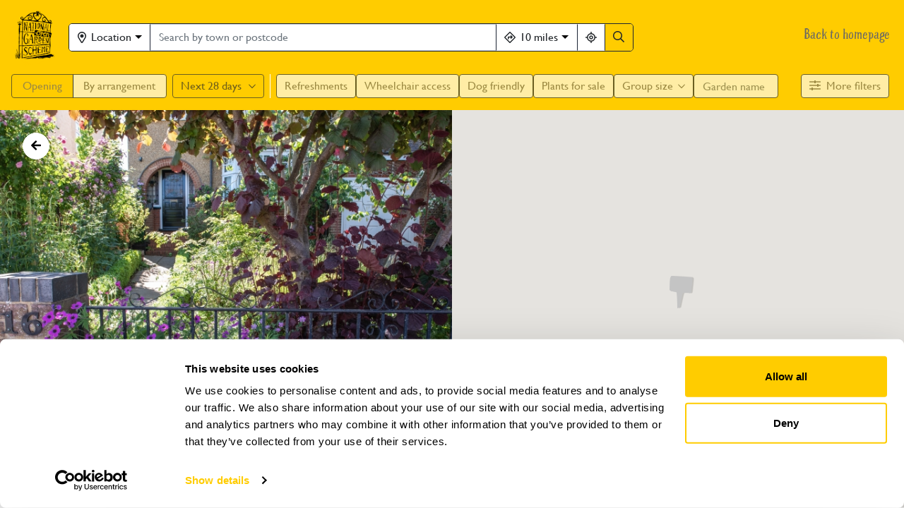

--- FILE ---
content_type: text/html
request_url: https://findagarden.ngs.org.uk/garden/43212/43212
body_size: 1161
content:
<!DOCTYPE html><html lang=""><head><meta charset="utf-8"><meta http-equiv="X-UA-Compatible" content="IE=edge"><meta name="viewport" content="width=device-width,initial-scale=1,viewport-fit=cover"><link rel="icon" href="/favicon.png"><link rel="icon" type="image/png" href="/favicons/favicon_x192.png" sizes="192x192"><link rel="icon" type="image/png" href="/favicons/favicon_x96.png" sizes="96x96"><link rel="icon" type="image/png" href="/favicons/favicon_x32.png" sizes="32x32"><link rel="icon" type="image/png" href="/favicons/favicon_x16.png" sizes="16x16"><title>Find a Garden | National Garden Scheme</title><link rel="preconnect" href="https://fonts.googleapis.com"><link rel="preconnect" href="https://fonts.gstatic.com" crossorigin><link href="https://fonts.googleapis.com/css2?family=Inter:wght@100;200;300;400;500;600;700;800;900&display=swap" rel="stylesheet"><script>(function(w,d,s,l,i){w[l]=w[l]||[];w[l].push({'gtm.start':
      new Date().getTime(),event:'gtm.js'});var f=d.getElementsByTagName(s)[0],
      j=d.createElement(s),dl=l!='dataLayer'?'&l='+l:'';j.async=true;j.src=
      'https://www.googletagmanager.com/gtm.js?id='+i+dl;f.parentNode.insertBefore(j,f);
      })(window,document,'script','dataLayer','GTM-KD44JX8');</script><script>(function(d){
      var s = d.createElement("script");
      /* uncomment the following line to override default position*/
      /* s.setAttribute("data-position", 1);/
      / uncomment the following line to override default size (values: small, large)/
      / s.setAttribute("data-size", "large");/
      / uncomment the following line to override default language (e.g., fr, de, es, he, nl, etc.)/
      / s.setAttribute("data-language", "null");/
      / uncomment the following line to override color set via widget (e.g., #053f67)/
      / s.setAttribute("data-color", "#2d68ff");/
      / uncomment the following line to override type set via widget (1=person, 2=chair, 3=eye, 4=text)/
      / s.setAttribute("data-type", "1");/
      / s.setAttribute("data-statement_text:", "Our Accessibility Statement");/
      / s.setAttribute("data-statement_url", "http://www.example.com/accessibility";*/
      /* uncomment the following line to override support on mobile devices*/
      /* s.setAttribute("data-mobile", true);/
      / uncomment the following line to set custom trigger action for accessibility menu*/
      /* s.setAttribute("data-trigger", "triggerId")*/
      s.setAttribute("data-account", "Uka7htPcTO");
      s.setAttribute("src", "https://cdn.userway.org/widget.js");
      (d.body || d.head).appendChild(s);})(document)</script><link href="/css/appHomeScreen.1b7a296c.css" rel="prefetch"><link href="/css/garden.6f3fdbd9.css" rel="prefetch"><link href="/css/garden~list.6fcbdcd7.css" rel="prefetch"><link href="/css/list.ea492284.css" rel="prefetch"><link href="/js/appHomeScreen.f152e62e.js" rel="prefetch"><link href="/js/chunk-2d0b996b.d984e0a6.js" rel="prefetch"><link href="/js/chunk-2d0c8407.39d35754.js" rel="prefetch"><link href="/js/chunk-2d0d7df3.9ba12ebc.js" rel="prefetch"><link href="/js/chunk-2d230c96.c829e926.js" rel="prefetch"><link href="/js/garden.4b3dede8.js" rel="prefetch"><link href="/js/garden~list.0ff11eff.js" rel="prefetch"><link href="/js/list.5b0f6acb.js" rel="prefetch"><link href="/css/app.363e1016.css" rel="preload" as="style"><link href="/css/chunk-vendors.baa68a4e.css" rel="preload" as="style"><link href="/js/app.cf833fdc.js" rel="preload" as="script"><link href="/js/chunk-vendors.b5d9d9d9.js" rel="preload" as="script"><link href="/css/chunk-vendors.baa68a4e.css" rel="stylesheet"><link href="/css/app.363e1016.css" rel="stylesheet"></head><body><noscript><iframe src="https://www.googletagmanager.com/ns.html?id=GTM-KD44JX8" height="0" width="0" style="display:none;visibility:hidden"></iframe></noscript><noscript><strong>We're sorry but Find a Garden | National Garden Scheme doesn't work properly without JavaScript enabled. Please enable it to continue.</strong></noscript><div id="app"></div><script src="/js/chunk-vendors.b5d9d9d9.js"></script><script src="/js/app.cf833fdc.js"></script></body></html>

--- FILE ---
content_type: text/css
request_url: https://findagarden.ngs.org.uk/css/garden~list.6fcbdcd7.css
body_size: 863
content:
.ngs-icon[data-v-066fa81e]{height:19px}.ngs-icon.bnb[data-v-066fa81e]:before{content:"a"}.ngs-icon.teas[data-v-066fa81e]:before{content:"b"}.ngs-icon.cashless[data-v-066fa81e]:before{content:"c"}.ngs-icon.nccpg[data-v-066fa81e]:before{content:"d"}.ngs-icon.wheelchair[data-v-066fa81e]:before{content:"e"}.ngs-icon.dogs[data-v-066fa81e]:before{content:"f"}.ngs-icon.plants[data-v-066fa81e]:before{content:"y"}.ngs-icon.picnics[data-v-066fa81e]:before{content:"p"}.ngs-icon.coaches[data-v-066fa81e]:before{content:"C"}.ngs-icon.flowers[data-v-066fa81e]:before{content:"z"}.ngs-icon[data-v-066fa81e]:before{font-family:NGS Icons;font-style:normal;font-weight:400;display:inline-block;text-decoration:inherit;text-align:center;font-variant:normal;text-transform:none;line-height:1em;-webkit-font-smoothing:antialiased;-moz-osx-font-smoothing:grayscale}img.placeholder-image[data-v-0f8d20c0]{border-radius:3px;-o-object-fit:cover;object-fit:cover}.google-map[data-v-45639bb6]{width:100%;min-height:100%}

--- FILE ---
content_type: text/css
request_url: https://findagarden.ngs.org.uk/css/garden.6f3fdbd9.css
body_size: 4089
content:
@charset "UTF-8";.slick-track[data-v-e4caeaf8]{position:relative;top:0;left:0;display:block;transform:translateZ(0)}.slick-track.slick-center[data-v-e4caeaf8]{margin-left:auto;margin-right:auto}.slick-track[data-v-e4caeaf8]:after,.slick-track[data-v-e4caeaf8]:before{display:table;content:""}.slick-track[data-v-e4caeaf8]:after{clear:both}.slick-loading .slick-track[data-v-e4caeaf8]{visibility:hidden}.slick-slide[data-v-e4caeaf8]{display:none;float:left;height:100%;min-height:1px}[dir=rtl] .slick-slide[data-v-e4caeaf8]{float:right}.slick-slide img[data-v-e4caeaf8]{display:block}.slick-slide.slick-loading img[data-v-e4caeaf8]{display:none}.slick-slide.dragging img[data-v-e4caeaf8]{pointer-events:none}.slick-initialized .slick-slide[data-v-e4caeaf8]{display:block}.slick-loading .slick-slide[data-v-e4caeaf8]{visibility:hidden}.slick-vertical .slick-slide[data-v-e4caeaf8]{display:block;height:auto;border:1px solid transparent}.slick-arrow.slick-hidden[data-v-21137603]{display:none}.slick-slider[data-v-3d1a4f76]{position:relative;display:block;box-sizing:border-box;-webkit-user-select:none;-moz-user-select:none;-ms-user-select:none;user-select:none;-webkit-touch-callout:none;-khtml-user-select:none;touch-action:pan-y;-webkit-tap-highlight-color:transparent}.slick-list[data-v-3d1a4f76]{position:relative;display:block;overflow:hidden;margin:0;padding:0;transform:translateZ(0)}.slick-list[data-v-3d1a4f76]:focus{outline:none}.slick-list.dragging[data-v-3d1a4f76]{cursor:pointer;cursor:hand}@font-face{font-family:slick;src:url([data-uri]) format("woff")}.slick-next,.slick-prev{font-size:0;line-height:0;position:absolute;top:50%;display:block;width:20px;height:20px;padding:0;transform:translateY(-50%);cursor:pointer;border:none}.slick-next,.slick-next:focus,.slick-next:hover,.slick-prev,.slick-prev:focus,.slick-prev:hover{color:transparent;outline:none;background:transparent}.slick-next:focus:before,.slick-next:hover:before,.slick-prev:focus:before,.slick-prev:hover:before{opacity:1}.slick-next.slick-disabled:before,.slick-prev.slick-disabled:before{opacity:.25}.slick-next:before,.slick-prev:before{font-family:slick;font-size:20px;line-height:1;opacity:.75;color:#fff;-webkit-font-smoothing:antialiased;-moz-osx-font-smoothing:grayscale}.slick-prev{left:-25px}[dir=rtl] .slick-prev{right:-25px;left:auto}.slick-prev:before{content:"←"}[dir=rtl] .slick-prev:before{content:"→"}.slick-next{right:-25px}[dir=rtl] .slick-next{right:auto;left:-25px}.slick-next:before{content:"→"}[dir=rtl] .slick-next:before{content:"←"}.slick-dotted.slick-slider{margin-bottom:30px}.slick-dots{position:absolute;bottom:-25px;display:block;width:100%;padding:0;margin:0;list-style:none;text-align:center}.slick-dots li{position:relative;display:inline-block;margin:0 5px;padding:0}.slick-dots li,.slick-dots li button{width:20px;height:20px;cursor:pointer}.slick-dots li button{font-size:0;line-height:0;display:block;padding:5px;color:transparent;border:0;outline:none;background:transparent}.slick-dots li button:focus,.slick-dots li button:hover{outline:none}.slick-dots li button:focus:before,.slick-dots li button:hover:before{opacity:1}.slick-dots li button:before{font-family:slick;font-size:6px;line-height:20px;position:absolute;top:0;left:0;width:20px;height:20px;content:"•";text-align:center;opacity:.25;color:#000;-webkit-font-smoothing:antialiased;-moz-osx-font-smoothing:grayscale}.slick-dots li.slick-active button:before{opacity:.75;color:#000}.modal-backdrop{opacity:.8}#modal-gallery .slick-track{display:flex;align-items:center}@media(min-width:992px){#modal-gallery>.modal-xl{max-width:1500px!important}}#modal-gallery>.modal-xl{max-width:800px}#modal-gallery .modal-content{background-color:transparent;border:none;align-self:stretch}#modal-gallery .modal-body{padding:1rem 0}#modal-gallery .custom-arrow{position:absolute;z-index:1;display:flex;justify-content:center;align-items:center}#modal-gallery .custom-arrow.slick-next{right:5px}@media(min-width:576px){#modal-gallery .custom-arrow.slick-next{right:25px}}#modal-gallery .custom-arrow.slick-prev{left:5px}@media(min-width:576px){#modal-gallery .custom-arrow.slick-prev{left:25px}}#modal-gallery .custom-arrow.slick-disabled{display:none}#modal-gallery .custom-arrow svg{width:25px;height:25px;color:#fff}#modal-gallery .custom-arrow:before{content:none}#modal-gallery .gallery-hero-wrapper .gallery-main{position:relative;height:calc(70vh - var(--safe-area-inset-bottom))}#modal-gallery .gallery-hero-wrapper .gallery-main .progress-wrapper{position:absolute;width:100%;height:100%;display:flex;align-items:center;z-index:2}#modal-gallery .gallery-hero-wrapper .gallery-main .progress-wrapper>.progress{width:100%}#modal-gallery .gallery-hero-wrapper .gallery-main .slick-slide{max-height:calc(70vh - var(--safe-area-inset-bottom))}#modal-gallery .gallery-hero-wrapper .gallery-main .slick-slide img{display:block!important;margin-inline:auto;border-radius:3px;border:3px solid #fff;width:unset!important;max-width:75vw;-o-object-fit:cover;object-fit:cover}#modal-gallery .gallery-thumbs{position:relative;width:50%;margin:0 auto 0}@media(min-width:576px){#modal-gallery .gallery-thumbs{margin:26px auto 0}}@media(max-width:1200px){#modal-gallery .gallery-thumbs{width:100%}}#modal-gallery .gallery-thumbs .slick-slide{padding:3px}#modal-gallery .gallery-thumbs .slick-slide.slick-current img{border:2px solid #fc0}#modal-gallery .gallery-thumbs .slick-slide img{border-radius:3px;margin:10px;border:2px solid #fff;overflow:hidden;height:94.5px;width:168px;-o-object-fit:cover;object-fit:cover;cursor:pointer}.garden-group-wrapper{display:flex;align-items:center;margin-bottom:4px}.garden-group-wrapper .plant-icon{font-size:16px;color:#000;background-color:#fff;width:28px;height:28px;padding:5px;border-radius:15px;display:flex;align-items:center;justify-content:center}.garden-group-wrapper .plant-icon>svg{display:flex;flex-direction:row;justify-content:center;align-items:center}.garden-group-wrapper .group-info{display:flex;align-items:center}.garden-group-wrapper .group-info *{text-transform:uppercase;font-weight:600;font-size:12px}#modal-gallery header.modal-header{border:none;padding-top:2rem}@media(min-width:576px){#modal-gallery header.modal-header{padding-top:0;padding-bottom:0}}#modal-gallery header.modal-header .close{color:#fff;opacity:1;padding-top:0;padding-bottom:0;padding-right:20px}@media(min-width:576px){#modal-gallery header.modal-header .close{padding-right:25px}}.group-dropdown-wrapper{font-size:12px;display:flex;align-items:center}.group-dropdown-wrapper svg.circle-icon{font-size:4px}.group-dropdown-wrapper #group-dropdown button.btn{border:none;padding:0!important;display:flex;align-items:center;font-size:12px!important;background:none;color:#fc0}.group-dropdown-wrapper #group-dropdown button.btn>span{border-bottom:1px solid #fc0}.group-dropdown-wrapper #group-dropdown button.btn>svg{margin-left:.25rem;font-size:10px}.group-dropdown-wrapper #group-dropdown .dropdown-toggle{box-shadow:none}.group-dropdown-wrapper #group-dropdown .dropdown-menu li:hover a{background-color:initial;cursor:auto}.group-dropdown-wrapper #group-dropdown .dropdown-menu li.current-garden{background-color:#f8f2da;border-radius:8px;margin:0 10px}.group-dropdown-wrapper #group-dropdown .dropdown-menu li.current-garden .dropdown-item{padding:4px 9px}.group-dropdown-wrapper #group-dropdown .dropdown-menu li .dropdown-item{font-weight:400;font-size:12px;padding:4px 19px}.group-dropdown-wrapper #group-dropdown .dropdown-menu li .dropdown-item:active{color:#16181b}.detail-hero-wrapper{background-repeat:no-repeat;background-position:50%;background-size:cover;color:#fff;padding:2rem;font-size:.75rem;display:flex;flex-direction:column;justify-content:space-between;align-items:flex-start;height:300px;position:relative;overflow:hidden}@media(min-width:992px){.detail-hero-wrapper{position:sticky!important;height:500px;top:-325px;width:100%;z-index:2}.detail-hero-wrapper#group-dropdown{position:static!important}}@media(max-width:1200px){.detail-hero-wrapper{display:flex;flex-direction:row;flex-wrap:wrap;align-items:flex-start;padding:1rem}}.detail-hero-wrapper .hero-header{display:flex;align-items:center;z-index:1}.detail-hero-wrapper .hero-header .round-icon-button{color:#000;border-color:#fff;background:#fff;width:38px;height:38px}.detail-hero-wrapper .hero-header .name-small{display:none;margin-left:.634rem;color:#fff}.detail-hero-wrapper .hero-body,.detail-hero-wrapper .hero-footer,.detail-hero-wrapper .hero-header{z-index:1}.detail-hero-wrapper .hero-footer{width:100%;display:flex;justify-content:space-between;align-items:flex-end}@media(max-width:1200px){.detail-hero-wrapper .hero-footer{margin-top:auto;justify-content:flex-end}.detail-hero-wrapper .hero-footer .footer-name{display:none}}.detail-hero-wrapper .hero-footer .footer-name .garden-name{font-weight:500;font-size:22px;line-height:27px;letter-spacing:.2px;color:#fff}.detail-hero-wrapper .hero-footer .footer-name .garden-address{font-weight:500;font-size:16px;line-height:24px;letter-spacing:.2px}.detail-hero-wrapper .hero-footer .footer-buttons{display:flex}.detail-hero-wrapper .hero-footer .footer-buttons .btn:not(:first-child){margin-left:.653rem}.gallery-modal-ios{padding-top:32px!important}.mobile-garden-details[data-v-48533562]{margin-bottom:1rem}.mobile-garden-details .garden-location[data-v-48533562]{color:#676767}.detail-about-wrapper[data-v-48533562]{margin-bottom:1.526rem}.detail-about-wrapper .group-dropdown-wrapper[data-v-48533562]{margin-bottom:.5rem}.detail-about-wrapper .group-dropdown-wrapper [data-v-48533562]{text-transform:uppercase;color:#000}.detail-about-wrapper .group-dropdown-wrapper svg[data-v-48533562]{font-size:12px!important;border-radius:7px;background:#000}.detail-about-wrapper .group-dropdown-wrapper svg path[data-v-48533562]{color:#fc0}.detail-about-wrapper .show-full-description[data-v-48533562]{cursor:pointer}.detail-about-wrapper .next-booking-info[data-v-48533562]{color:#0f8ae3;font-size:.875rem}.detail-about-wrapper .next-booking-info .next-booking-info-text[data-v-48533562]{margin-left:.546rem;font-style:italic}.features-carousel-wrapper .slick-slider .round-icon-button-wrapper:before{content:none}.combined-garden-wrapper .slick-slider,.features-carousel-wrapper .slick-slider{position:relative}.combined-garden-wrapper .slick-slider .round-icon-button-wrapper,.features-carousel-wrapper .slick-slider .round-icon-button-wrapper{position:absolute;z-index:1;display:flex;justify-content:center;align-items:center}.combined-garden-wrapper .slick-slider .round-icon-button-wrapper.slick-prev,.features-carousel-wrapper .slick-slider .round-icon-button-wrapper.slick-prev{left:15px}.combined-garden-wrapper .slick-slider .round-icon-button-wrapper.slick-next,.features-carousel-wrapper .slick-slider .round-icon-button-wrapper.slick-next{right:15px}.combined-garden-wrapper .slick-slider .round-icon-button-wrapper.slick-disabled,.features-carousel-wrapper .slick-slider .round-icon-button-wrapper.slick-disabled{display:none}.combined-garden-wrapper .slick-slider .round-icon-button-wrapper .round-icon-button,.features-carousel-wrapper .slick-slider .round-icon-button-wrapper .round-icon-button{width:38px;height:38px;color:#000;background:#fff;border-radius:50rem!important;border:1px solid #000;box-shadow:none!important}.combined-garden-wrapper .card,.features-carousel-wrapper .card{margin-right:15px;width:270px!important;border-radius:0}.combined-garden-wrapper .card>img,.features-carousel-wrapper .card>img{height:148px;width:100%;-o-object-fit:cover;object-fit:cover;border-radius:0}.combined-garden-wrapper .card-title,.features-carousel-wrapper .card-title{font-size:13px}.accordion-button{font-weight:600;background-color:#eae3c5!important;border:none!important}.accordion-item{background-color:#f8f2da}.opening-times-wrapper .opening-times-list-wrapper{display:flex;flex-direction:column;margin-top:1.154rem}.opening-times-wrapper .opening-times-list-wrapper .opening-times-dropdown:not(:first-child){margin-top:.381rem}.opening-times-wrapper .group-openings-wrapper .card,.opening-times-wrapper .visit-by-arrangement-wrapper .card{background-color:#f8f2da}.video-wrapper{display:flex;justify-content:center}.video-wrapper .video-iframe{width:560px;height:315px}.owner-url a{color:#000}.detail-tabs-wrapper{margin-right:-2rem;margin-left:-2rem;position:relative}@media(max-width:1200px){.detail-tabs-wrapper{margin-right:-1rem;margin-left:-1rem}}.detail-tabs-wrapper>.tabs>div{overflow-x:auto}.detail-tabs-wrapper>.tabs>div>ul.nav-tabs{padding-left:2rem!important;min-width:559px}@media(max-width:1200px){.detail-tabs-wrapper>.tabs>div>ul.nav-tabs{padding-left:1rem!important}}.detail-tabs-wrapper .tab-content .tab-pane{padding:2rem}@media(max-width:1200px){.detail-tabs-wrapper .tab-content .tab-pane{padding:1rem}}.detail-tabs-wrapper__chevron-container{display:none}@media(max-width:592px){.detail-tabs-wrapper__chevron-container{display:block;position:absolute;right:0;background-color:#fff}.detail-tabs-wrapper__chevron-container--icon{margin:16px 10px 0}}.share-garden-wrapper[data-v-68cadb2e]{margin-top:1.74rem;display:flex;justify-content:flex-end;align-items:center}@media(max-width:512px){.share-garden-wrapper[data-v-68cadb2e]{justify-content:space-between;max-width:280px;margin:1rem auto 0}.share-garden-wrapper .cta-buttons[data-v-68cadb2e]{margin-left:0!important}}.share-garden-wrapper .cta-buttons[data-v-68cadb2e]{margin-left:1.364rem;display:flex}.share-garden-wrapper .cta-buttons .btn[data-v-68cadb2e]{color:#000;height:32px;width:32px;display:flex;justify-content:center;align-items:center}.share-garden-wrapper .cta-buttons .btn[data-v-68cadb2e]:not(:first-child){margin-left:.749rem}.share-garden-wrapper .cta-buttons .btn .social-icon[data-v-68cadb2e]{width:32px;height:32px}.details{background-color:#fff}.details #spinner-wrapper{height:100vh}.details .detail-section[data-v-651dc1e7]{overflow-y:scroll}.details .detail-section .detail-info-wrapper[data-v-651dc1e7]{padding:2rem}@media(max-width:1200px){.details .detail-section .detail-info-wrapper[data-v-651dc1e7]{padding:1rem 1rem calc(var(--safe-area-inset-bottom) + 1rem) 1rem}}.details .map-section .map-wrapper[data-v-651dc1e7]{height:100%}.details .map-section img[data-v-651dc1e7]{width:100%}.details .map-section.mobile .map-wrapper[data-v-651dc1e7]{height:150px}

--- FILE ---
content_type: application/javascript
request_url: https://findagarden.ngs.org.uk/js/garden~list.0ff11eff.js
body_size: 15180
content:
(window["webpackJsonp"]=window["webpackJsonp"]||[]).push([["garden~list"],{"0b3e":function(e,t,n){},"2a0d":function(e,t,n){"use strict";n("7bdb")},"2e70":function(e,t){e.exports="[data-uri]"},"32e2":function(e,t,n){"use strict";var o=function(){var e=this,t=e.$createElement,n=e._self._c||t;return n("div",{staticClass:"icon-group-wrapper"},e._l(e.tagsToUse,(function(e,t){return n("ngs-icon",{key:t,attrs:{tag:e}})})),1)},a=[],r=n("5530"),s=n("2f62"),i=n("7b82"),u={name:"NgsIconGroup",props:{tags:Array,loadedTags:Array},components:{NgsIcon:i["a"]},computed:Object(r["a"])(Object(r["a"])({},Object(s["c"])("ngsicons",["localTags"])),{},{tagsToUse:function(){var e;return null!==(e=this.loadedTags)&&void 0!==e?e:this.localTags(this.tags)}})},c=u,d=n("2877"),A=Object(d["a"])(c,o,a,!1,null,"cf3ba8a6",null);t["a"]=A.exports},3447:function(e,t){e.exports="[data-uri]"},"36ae":function(e,t,n){e.exports=n.p+"img/garden-placeholder.14654c46.png"},"3d0f":function(e,t,n){e.exports=n.p+"img/tree-white.e2a99c6d.svg"},"41e8":function(e,t,n){"use strict";n("5b05")},"5b05":function(e,t,n){},"659a":function(e,t,n){e.exports=n.p+"img/map-marker-alt-solid.4ce98005.svg"},"77c5":function(e,t,n){e.exports=n.p+"img/tree-black.a33f570a.svg"},"7b82":function(e,t,n){"use strict";var o=function(){var e=this,t=e.$createElement,n=e._self._c||t;return n("span",{directives:[{name:"b-tooltip",rawName:"v-b-tooltip.hover.bottom",value:{customClass:"ngs-dark-tooltip",disabled:!e.showTooltip},expression:"{ customClass: 'ngs-dark-tooltip', disabled: !showTooltip }",modifiers:{hover:!0,bottom:!0}}],staticClass:"ngs-icon",class:e.tag.icon,attrs:{alt:e.alt,title:e.tag.name}})},a=[],r={name:"NgsIcon",props:{showTooltip:{type:Boolean,default:!0},alt:String,title:String,tag:{type:Object,required:!0}}},s=r,i=(n("2a0d"),n("2877")),u=Object(i["a"])(s,o,a,!1,null,"066fa81e",null);t["a"]=u.exports},"7bdb":function(e,t,n){},"7dc7":function(e,t,n){e.exports=n.p+"img/marker-arrangement-group.bf0e9017.svg"},"7fa9":function(e,t,n){e.exports=n.p+"img/marker-opening-group.55c68df2.svg"},8114:function(e,t){e.exports="[data-uri]"},8169:function(e,t,n){"use strict";n.d(t,"a",(function(){return B})),n.d(t,"b",(function(){return l})),n.d(t,"c",(function(){return h}));var o=n("2e70"),a=n("7fa9"),r=n("8114"),s=n("7dc7"),i=n("3447"),u=n("dea6"),c=n("dea6"),d=n("bfa2"),A=n("659a"),l={markerOpening:o,markerOpeningGroup:a,markerArrangement:r,markerArrangementGroup:s,markerOpeningAndArrangement:i,markerCluster:u,markerClusterPng:c,markerClosed:d,markerLocation:A},p=n("77c5"),g=n("c6cf"),f=n("3d0f"),m=n("ed6e"),h={treeBlack:p,treeGroupBlack:g,treeWhite:f,treeGroupWhite:m},B={clickableIcons:!1,streetViewControl:!1,fullscreenControl:!1,gestureHandling:"greedy",mapTypeControl:!1,zoomControlOptions:{style:"SMALL",scaleControl:!0},controlSize:20,zoom:16,minZoom:6,maxZoom:16}},"894d":function(e,t,n){"use strict";var o=function(){var e=this,t=e.$createElement,o=e._self._c||t;return o("img",{staticClass:"placeholder-image",attrs:{src:n("36ae"),alt:"Place holder"}})},a=[],r={name:"img-placeholder"},s=r,i=(n("41e8"),n("2877")),u=Object(i["a"])(s,o,a,!1,null,"0f8d20c0",null);t["a"]=u.exports},9347:function(e,t,n){"use strict";var o=function(){var e=this,t=e.$createElement,n=e._self._c||t;return n("div",[n("div",{ref:"googleMap",staticClass:"google-map"}),Boolean(this.google)&&Boolean(this.map)?[e._t("default",null,{google:e.google,map:e.map})]:e._e()],2)},a=[],r=n("5530"),s=n("1da1"),i=(n("d81d"),n("b0c0"),n("d3b7"),n("96cf"),n("1547")),u=n("2ef0"),c=n("2f62"),d=n("be16"),A=n("1d1e"),l={name:"GoogleMapLoader",props:{mapConfig:Object,apiKey:String,google:Object},data:function(){return{map:null,boundsSet:!1,boundsListenerSet:!1,zoomOutButtonListenerSet:!1,localBounds:null,currentBounds:null,topLeft:null,bottomRight:null}},mounted:function(){var e=this;return Object(s["a"])(regeneratorRuntime.mark((function t(){return regeneratorRuntime.wrap((function(t){while(1)switch(t.prev=t.next){case 0:d["a"].$on("initialize-map",(function(){e.initializeMap()})),d["a"].$on("reinitialize-map",(function(){e.reinitializeMap()}));case 2:case"end":return t.stop()}}),t)})))()},beforeDestroy:function(){d["a"].$off("initialize-map"),d["a"].$off("reinitialize-map"),this.removeIdelListener()},computed:Object(r["a"])(Object(r["a"])(Object(r["a"])(Object(r["a"])({},Object(c["c"])("map",["mapBounds","geoBoundingBox","searchBounds","routeSetup"])),Object(c["c"])("location",["useCurrentLocation"])),Object(c["c"])("garden",["loadingGardenList"])),{},{currentZoomLevel:function(){return this.map?this.map.getZoom():null}}),watch:{localBounds:function(e,t){var n=this;return Object(s["a"])(regeneratorRuntime.mark((function o(){return regeneratorRuntime.wrap((function(o){while(1)switch(o.prev=o.next){case 0:if(e===t){o.next=12;break}if(n.boundsSet){o.next=6;break}n.addMapBounds(e),n.boundsSet=!0,o.next=12;break;case 6:if("List"!==n.$route.name){o.next=12;break}if(!n.searchBounds){o.next=10;break}return o.next=10,n.clearSearch();case 10:n.updateMapSearch(!0),n.addAndFilterBounds(e);case 12:case"end":return o.stop()}}),o)})))()},useCurrentLocation:function(e){var t=i["a"].getPlatform();e||"android"!==t&&"ios"!==t||this.removeIdelListener()},geoBoundingBox:function(e,t){var n=this;return Object(s["a"])(regeneratorRuntime.mark((function o(){return regeneratorRuntime.wrap((function(o){while(1)switch(o.prev=o.next){case 0:if(!(e&&e!==t&&n.routeSetup&&n.map)){o.next=8;break}if(!n.searchBounds){o.next=6;break}return o.next=4,n.setSearchBounds();case 4:o.next=8;break;case 6:return o.next=8,n.setGeoBounds(e);case 8:case"end":return o.stop()}}),o)})))()},map:function(e){var t=this;return Object(s["a"])(regeneratorRuntime.mark((function n(){return regeneratorRuntime.wrap((function(n){while(1)switch(n.prev=n.next){case 0:if(!e||!t.geoBoundingBox&&!t.searchBounds){n.next=9;break}if(!t.searchBounds||"Garden"===t.$route.name){n.next=6;break}return n.next=4,t.setSearchBounds();case 4:n.next=9;break;case 6:if(!t.geoBoundingBox||"Garden"===t.$route.name){n.next=9;break}return n.next=9,t.setGeoBounds(t.geoBoundingBox);case 9:case"end":return n.stop()}}),n)})))()}},methods:Object(r["a"])(Object(r["a"])(Object(r["a"])({},Object(c["b"])("map",["addMapBounds","addAndFilterBounds"])),Object(c["b"])("garden",["clearSearch","updateMapSearch"])),{},{initializeMap:function(){var e=this;return new Promise((function(t){var n=e.$refs.googleMap;e.google&&(e.map=new e.google.maps.Map(n,e.mapConfig),e.initZoomOutButton()),e.geoBoundingBox&&"Garden"!==e.$route.name||e.setBoundsFromPoint(),t()}))},initZoomOutButton:function(){var e=this;return Object(s["a"])(regeneratorRuntime.mark((function t(){var n;return regeneratorRuntime.wrap((function(t){while(1)switch(t.prev=t.next){case 0:if(n=document.querySelector(".zoom-out-button"),!n){t.next=6;break}if(!e.zoomOutButtonListenerSet){t.next=5;break}return t.next=5,e.removeZoomOutButtonlListener(n);case 5:e.zoomOutButtonListenerSet||(n.addEventListener("click",Object(s["a"])(regeneratorRuntime.mark((function t(){var n,o;return regeneratorRuntime.wrap((function(t){while(1)switch(t.prev=t.next){case 0:return n=e.map.getZoom(),o=n-1,window.outerWidth<840&&(o=n-2),n===e.mapConfig&&(o=n),t.next=6,e.map.setZoom(o);case 6:if(!e.searchBounds){t.next=9;break}return t.next=9,e.clearSearch();case 9:e.currentBounds=e.map.getBounds(),e.localBounds=Object(A["d"])({northeast:e.currentBounds.getNorthEast(),southwest:e.currentBounds.getSouthWest()});case 11:case"end":return t.stop()}}),t)})))),e.zoomOutButtonListenerSet=!0);case 6:case"end":return t.stop()}}),t)})))()},removeZoomOutButtonlListener:function(e){var t=this;return new Promise((function(n){e.removeEventListener("click",(function(){t.zoomOutButtonListenerSet=!1})),n()}))},reinitializeMap:function(){var e=this;return Object(s["a"])(regeneratorRuntime.mark((function t(){return regeneratorRuntime.wrap((function(t){while(1)switch(t.prev=t.next){case 0:return e.boundsSet=null,t.next=3,e.removeIdelListener();case 3:return e.map=null,t.next=6,e.initializeMap();case 6:return t.next=8,e.setSearchBounds();case 8:case"end":return t.stop()}}),t)})))()},setBoundsFromPoint:function(){var e=new this.google.maps.LatLngBounds,t=new google.maps.LatLng(this.mapConfig.center);e.extend(t),this.map.fitBounds(e),"Garden"===this.$route.name?(this.map.setZoom(16),this.currentBounds=e,this.localBounds=Object(A["d"])({northeast:this.currentBounds.getNorthEast(),southwest:this.currentBounds.getSouthWest()})):this.addIdleListener()},setCurrentAndLocalBounds:function(){this.loadingGardenList||(this.localBounds=Object(A["d"])({northeast:this.currentBounds.getNorthEast(),southwest:this.currentBounds.getSouthWest()}))},addIdleListener:function(){var e=this;this.boundsListenerSet||!this.map.getBounds()||Object(u["includes"])(["Garden"],this.$route.name)||(this.google.maps.event.addListener(this.map,"idle",Object(u["debounce"])((function(){e.currentBounds=e.map.getBounds(),e.setCurrentAndLocalBounds()}),100)),this.boundsListenerSet=!0)},removeIdelListener:function(){var e=this;return new Promise((function(t){e.boundsListenerSet&&e.map&&e.google&&(e.google.maps.event.addListener(e.map,"idle"),e.boundsListenerSet=!1),t()}))},setGeoBounds:function(e){var t=this;return new Promise((function(n){var o=new t.google.maps.LatLng(e.top_left.lat,e.top_left.lng),a=new t.google.maps.LatLng(e.bottom_right.lat,e.bottom_right.lng),r=new t.google.maps.LatLngBounds(o,a);t.map.fitBounds(r),t.google.maps.event.addListenerOnce(t.map,"bounds_changed",function(){this.currentBounds=this.map.getBounds(),"Garden"===this.$route.name?this.map.setZoom(16):this.addIdleListener()}.bind(t)),n()}))},setSearchBounds:function(){var e=this;return new Promise((function(t){var n=new e.google.maps.LatLng(e.searchBounds.top_right.lat,e.searchBounds.top_right.lng),o=new e.google.maps.LatLng(e.searchBounds.bottom_left.lat,e.searchBounds.bottom_left.lng),a=new e.google.maps.LatLngBounds(o,n);e.map.fitBounds(a),e.google.maps.event.addListenerOnce(e.map,"bounds_changed",function(){this.setMapZoomLevel(this.searchBounds.bottom_left.lng,this.searchBounds.top_right.lng),this.addIdleListener()}.bind(e)),t()}))},setMapZoomLevel:function(e,t){var n=256,o=e,a=t,r=a-o;r<0&&(r+=360);var s=document.getElementById("map-section").clientWidth,i=Math.round(Math.log(360*s/r/n)/Math.LN2);this.map.setZoom(i)}})},p=l,g=(n("cc10"),n("2877")),f=Object(g["a"])(p,o,a,!1,null,"45639bb6",null);t["a"]=f.exports},bfa2:function(e,t){e.exports="[data-uri]"},c6cf:function(e,t,n){e.exports=n.p+"img/tree-group-black.7e0fc9da.svg"},cc10:function(e,t,n){"use strict";n("0b3e")},dea6:function(e,t){e.exports="[data-uri]"},ed6e:function(e,t,n){e.exports=n.p+"img/tree-group-white.f89218e6.svg"}}]);
//# sourceMappingURL=garden~list.0ff11eff.js.map

--- FILE ---
content_type: application/javascript
request_url: https://findagarden.ngs.org.uk/js/chunk-2d0d7df3.9ba12ebc.js
body_size: 345
content:
(window["webpackJsonp"]=window["webpackJsonp"]||[]).push([["chunk-2d0d7df3"],{7950:function(e,t){(function(e,t,a,n,o){e[n]=e[n]||[],e[n].push({"gtm.start":(new Date).getTime(),event:"gtm.js"});var s=t.getElementsByTagName(a)[0],w=t.createElement(a),c="dataLayer"!=n?"&l="+n:"";w.async=!0,w.src="https://www.googletagmanager.com/gtm.js?id="+o+c,s.parentNode.insertBefore(w,s)})(window,document,"script","dataLayer","GTM-KD44JX8")}}]);
//# sourceMappingURL=chunk-2d0d7df3.9ba12ebc.js.map

--- FILE ---
content_type: application/javascript
request_url: https://findagarden.ngs.org.uk/js/app.cf833fdc.js
body_size: 19427
content:
(function(e){function t(t){for(var r,a,c=t[0],s=t[1],l=t[2],u=0,d=[];u<c.length;u++)a=c[u],Object.prototype.hasOwnProperty.call(o,a)&&o[a]&&d.push(o[a][0]),o[a]=0;for(r in s)Object.prototype.hasOwnProperty.call(s,r)&&(e[r]=s[r]);f&&f(t);while(d.length)d.shift()();return i.push.apply(i,l||[]),n()}function n(){for(var e,t=0;t<i.length;t++){for(var n=i[t],r=!0,a=1;a<n.length;a++){var c=n[a];0!==o[c]&&(r=!1)}r&&(i.splice(t--,1),e=s(s.s=n[0]))}return e}var r={},a={app:0},o={app:0},i=[];function c(e){return s.p+"js/"+({appHomeScreen:"appHomeScreen","garden~list":"garden~list",garden:"garden",list:"list"}[e]||e)+"."+{appHomeScreen:"f152e62e","chunk-2d0b996b":"d984e0a6","chunk-2d0c8407":"39d35754","chunk-2d0d7df3":"9ba12ebc","chunk-2d230c96":"c829e926","garden~list":"0ff11eff",garden:"4b3dede8",list:"5b0f6acb"}[e]+".js"}function s(t){if(r[t])return r[t].exports;var n=r[t]={i:t,l:!1,exports:{}};return e[t].call(n.exports,n,n.exports,s),n.l=!0,n.exports}s.e=function(e){var t=[],n={appHomeScreen:1,"garden~list":1,garden:1,list:1};a[e]?t.push(a[e]):0!==a[e]&&n[e]&&t.push(a[e]=new Promise((function(t,n){for(var r="css/"+({appHomeScreen:"appHomeScreen","garden~list":"garden~list",garden:"garden",list:"list"}[e]||e)+"."+{appHomeScreen:"1b7a296c","chunk-2d0b996b":"31d6cfe0","chunk-2d0c8407":"31d6cfe0","chunk-2d0d7df3":"31d6cfe0","chunk-2d230c96":"31d6cfe0","garden~list":"6fcbdcd7",garden:"6f3fdbd9",list:"ea492284"}[e]+".css",o=s.p+r,i=document.getElementsByTagName("link"),c=0;c<i.length;c++){var l=i[c],u=l.getAttribute("data-href")||l.getAttribute("href");if("stylesheet"===l.rel&&(u===r||u===o))return t()}var d=document.getElementsByTagName("style");for(c=0;c<d.length;c++){l=d[c],u=l.getAttribute("data-href");if(u===r||u===o)return t()}var f=document.createElement("link");f.rel="stylesheet",f.type="text/css",f.onload=t,f.onerror=function(t){var r=t&&t.target&&t.target.src||o,i=new Error("Loading CSS chunk "+e+" failed.\n("+r+")");i.code="CSS_CHUNK_LOAD_FAILED",i.request=r,delete a[e],f.parentNode.removeChild(f),n(i)},f.href=o;var p=document.getElementsByTagName("head")[0];p.appendChild(f)})).then((function(){a[e]=0})));var r=o[e];if(0!==r)if(r)t.push(r[2]);else{var i=new Promise((function(t,n){r=o[e]=[t,n]}));t.push(r[2]=i);var l,u=document.createElement("script");u.charset="utf-8",u.timeout=120,s.nc&&u.setAttribute("nonce",s.nc),u.src=c(e);var d=new Error;l=function(t){u.onerror=u.onload=null,clearTimeout(f);var n=o[e];if(0!==n){if(n){var r=t&&("load"===t.type?"missing":t.type),a=t&&t.target&&t.target.src;d.message="Loading chunk "+e+" failed.\n("+r+": "+a+")",d.name="ChunkLoadError",d.type=r,d.request=a,n[1](d)}o[e]=void 0}};var f=setTimeout((function(){l({type:"timeout",target:u})}),12e4);u.onerror=u.onload=l,document.head.appendChild(u)}return Promise.all(t)},s.m=e,s.c=r,s.d=function(e,t,n){s.o(e,t)||Object.defineProperty(e,t,{enumerable:!0,get:n})},s.r=function(e){"undefined"!==typeof Symbol&&Symbol.toStringTag&&Object.defineProperty(e,Symbol.toStringTag,{value:"Module"}),Object.defineProperty(e,"__esModule",{value:!0})},s.t=function(e,t){if(1&t&&(e=s(e)),8&t)return e;if(4&t&&"object"===typeof e&&e&&e.__esModule)return e;var n=Object.create(null);if(s.r(n),Object.defineProperty(n,"default",{enumerable:!0,value:e}),2&t&&"string"!=typeof e)for(var r in e)s.d(n,r,function(t){return e[t]}.bind(null,r));return n},s.n=function(e){var t=e&&e.__esModule?function(){return e["default"]}:function(){return e};return s.d(t,"a",t),t},s.o=function(e,t){return Object.prototype.hasOwnProperty.call(e,t)},s.p="/",s.oe=function(e){throw console.error(e),e};var l=window["webpackJsonp"]=window["webpackJsonp"]||[],u=l.push.bind(l);l.push=t,l=l.slice();for(var d=0;d<l.length;d++)t(l[d]);var f=u;i.push([0,"chunk-vendors"]),n()})({0:function(e,t,n){e.exports=n("56d7")},"0b5a":function(e,t,n){"use strict";n("bfd7")},"0d28":function(e,t,n){"use strict";n("4b1a")},"0f79":function(e,t,n){},"10cc":function(e,t,n){"use strict";n("745c")},"14fc":function(e,t,n){"use strict";n("36e8")},"18af":function(e,t,n){},"18ed":function(e,t,n){"use strict";n.r(t);var r=n("1da1"),a=(n("96cf"),n("ac1f"),n("5319"),n("d3b7"),n("4de4"),n("7db0"),n("2ef0")),o=n("365c"),i={all:function(e,t){return o["a"].get("/gardens").then((function(t){return e(t)})).catch((function(e){return t(e)}))},get:function(e,t,n){return o["a"].get("/gardens/".concat(e)).then((function(e){return t(e)})).catch((function(e){return n(e)}))},filter:function(e,t,n){return o["a"].get("/gardens",{params:e}).then((function(e){return t(e)})).catch((function(e){return n(e)}))},search:function(e,t,n){return o["a"].get("/search/",{params:e}).then((function(e){return t(e)})).catch((function(e){return n(e)}))}},c=n("4046"),s=n("a18c"),l=n("1d1e"),u=n("be16");t["default"]={namespaced:!0,state:{searchTypes:[{name:"Location",value:"location",faIcon:["far","map-marker-alt"]},{name:"Garden",value:"garden",faIcon:["far","flower-daffodil"]}],selectedSearchType:{name:"Location",value:"location",faIcon:["far","map-marker-alt"]},searchModalShown:!1,searchTerm:null,searchResults:null,garden:null,gardens:[],loadingGardenList:!1,mapSearch:!1},mutations:{updateMapSearch:function(e,t){e.mapSearch=t},updateLoadingGardenList:function(e,t){e.loadingGardenList=t},updateSearchType:function(e,t){e.selectedSearchType.value!==t.value&&(e.searchTerm=null),"garden"===t.value&&(e.searchResults=null),e.selectedSearchType=t},updateSearchModalShown:function(e,t){e.searchModalShown=t},updateSearchTerm:function(e,t){e.searchTerm=t?t.replace("”",'"').replace("“",'"').replace("’","'").replace("‘","'").replace(/[\u2018\u2019]/g,"'").replace(/[\u201C\u201D]/g,'"').replace(/[\u2013\u2014]/g,"-").replace(/[\u2026]/g,"..."):t,null===t&&(e.searchResults=null)},updateSearchResults:function(e,t){e.searchResults=t},setGarden:function(e,t){e.garden=t},setGardens:function(e,t){e.gardens=t},clearGarden:function(e){e.garden=null},clearSearchResults:function(e){e.searchResults=null},clearSearch:function(e){e.searchTerm=null},clearState:function(e){e.searchTerm=null,e.gardens=[],e.selectedSearchType={name:"Location",value:"location",faIcon:["far","map-marker-alt"]},e.searchResults=null,e.loadingGardenList=!1}},actions:{clearState:function(e){var t=e.commit;return new Promise((function(e){t("clearState"),e()}))},updateLoadingGardenList:function(e,t){var n=e.commit;return new Promise((function(e,r){n("updateLoadingGardenList",t),e()}))},updateMapSearch:function(e,t){var n=e.commit;return new Promise((function(e,r){n("updateMapSearch",t),e()}))},updateSearchType:function(e,t){var n=e.state,r=e.commit,a=e.dispatch,o=e.getters,i=e.rootGetters;return new Promise((function(e){var c=i["location/useCurrentLocation"];c&&"current"!==t&&a("location/setUseCurrentLocation",!1,{root:!0});var s="current"===t?o.locationSearchType:t,l=n.selectedSearchType.value!==s.value;r("updateSearchType",s),u["a"].$emit("search-type-changed"),"location"!==s&&a("map/clearSearchBounds",[{}],{root:!0}),l&&(a("filter/resetFilters",[{}],{root:!0}),a("filter/updateTag",{filter:"days_open",type:"text",options:"next-28-days"},{root:!0}),a("filter/updateTag",{filter:"opening_type",type:"defaulted_toggle",options:"opening"},{root:!0})),e()}))},clearGarden:function(e){var t=e.commit;return new Promise((function(e){t("clearGarden"),e()}))},fetchAllGardens:function(e){var t=e.commit,n=e.dispatch,r=e.rootGetters,o=e.state;return new Promise((function(e,c){if(!o.loadingGardenList){n("updateLoadingGardenList",!0);var s=r["filter/defaultFiltersQuery"],d=r["location/locationEngland"];i.filter(s,(function(r){var o=r.data;t("setGardens",o.results),u["a"].$emit("gardens-filtered");var i=Object(l["d"])(Object(a["clone"])(d.geometry.bounds));n("updateLoadingGardenList",!1),n("map/addGeoBoundingBox",i,{root:!0}),e(r)}),(function(e){return c(e)}))}}))},fetchGarden:function(e,t){var n=e.commit;return new Promise((function(e,r){i.get(t,(function(t){var r=t.data.data;n("setGarden",r),e(t)}),(function(e){return r(e)}))}))},filterGardens:function(e,t){var n=e.commit,r=e.dispatch,o=e.rootGetters,c=e.state;return new Promise((function(e,d){if(!c.loadingGardenList){r("map/toggleRouteSetup",!1,{root:!0}),r("updateLoadingGardenList",!0);var f=o["filter/selectedFiltersQuery"],p=o["filter/selectedFiltersQueryCheck"],h=o["map/searchBoundsQuery"],g=o["sort/selectedSortValue"],m=!!h,b={};c.searchTerm&&(b=Object(a["merge"])(b,{search_term:c.searchTerm})),h&&(b=Object(a["merge"])(b,{search_bounds:h})),g&&(b=Object(a["merge"])(b,{sort_by:g}));var v=Object(a["clone"])(b);f&&(v=Object(a["merge"])(v,p),b=Object(a["merge"])(b,f)),Object(a["isEqual"])(s["a"].currentRoute.query,b)||Object(a["isEqual"])(s["a"].currentRoute.query,v)||s["a"].push({name:"List",query:b}),i.filter(f,(function(o){var i=o.data;n("setGardens",i.results),u["a"].$emit("gardens-filtered");var s=null;if(m||t&&(!t||t.fromMap||t.addGeoBoundingBox)){if(t&&t.addGeoBoundingBox){var d=t.addGeoBoundingBox.bounds,f=d.top_left,p=d.bottom_right;s=Object(l["e"])({topleft:f,bottomright:p}),r("map/addGeoBoundingBox",s,{root:!0})}}else if((c.searchTerm&&"garden"===c.selectedSearchType.value||!c.searchTerm)&&!Object(a["isEmpty"])(i.stats.geo_bounding_box)){r("map/toggleRouteSetup",!0,{root:!0});var h=i.stats.geo_bounding_box.bounds,g=h.top_left,b=h.bottom_right;s=Object(l["e"])({topleft:g,bottomright:b}),r("map/addGeoBoundingBox",s,{root:!0})}r("map/toggleRouteSetup",!0,{root:!0}),r("updateLoadingGardenList",!1),e(o)}),(function(e){return d(e)}))}}))},search:function(e){var t=e.state,n=e.dispatch,r=e.rootGetters;return new Promise((function(e){if(t.searchTerm&&("garden"===t.selectedSearchType.value&&n("searchGardens"),"location"===t.selectedSearchType.value)){var a=r["location/selectedLocation"];if(t.searchResults&&t.searchResults.length){var o=t.searchResults[0];n("location/getSelectedLocationBoundsAndUpdate",{location:o,keepFilters:!0},{root:!0})}else if(null===t.searchResults&&a){var i=a;n("location/getSelectedLocationBoundsAndUpdate",{location:i,keepFilters:!0},{root:!0})}}e()}))},searchLocations:function(){var e=Object(r["a"])(regeneratorRuntime.mark((function e(t){var n,r,a;return regeneratorRuntime.wrap((function(e){while(1)switch(e.prev=e.next){case 0:if(n=t.commit,r=t.state,!r.searchTerm){e.next=7;break}if("location"!==r.selectedSearchType.value){e.next=7;break}return e.next=5,c["a"].location({address:r.searchTerm});case 5:a=e.sent,n("updateSearchResults",a.data.results);case 7:case"end":return e.stop()}}),e)})));function t(t){return e.apply(this,arguments)}return t}(),searchGardens:function(e){var t=e.dispatch,n=e.state;return new Promise((function(e){t("location/clearSelectedLocation","",{root:!0}),t("filter/resetFilters",[{}],{root:!0}),t("filter/updateTag",{filter:"garden",type:"text",options:n.searchTerm},{root:!0}),t("filter/updateTag",{filter:"days_open",type:"text",options:"all"},{root:!0}),t("filter/updateTag",{filter:"open_status",type:"toggle",options:"no-upcoming-openings"},{root:!0}),t("filterGardens"),e()}))},updateSearchTerm:function(e,t){var n=e.commit;return new Promise((function(e){n("updateSearchTerm",t),e()}))},updateSearchModalShown:function(e,t){var n=e.commit;return new Promise((function(e){n("updateSearchModalShown",t),e()}))},clearSearchResults:function(e){var t=e.commit;return new Promise((function(e){t("clearSearchResults"),e()}))},clearSearch:function(e){var t=e.commit,n=e.dispatch;return new Promise((function(e){t("clearSearch"),n("location/clearSelectedLocation","",{root:!0}),e()}))}},getters:{searchTypes:function(e){return e.searchTypes},locationSearchType:function(e){return e.searchTypes.find((function(e){return"location"===e.value}))},gardenSearchType:function(e){return e.searchTypes.find((function(e){return"garden"===e.value}))},searchPlaceholder:function(e){return"location"===e.selectedSearchType.value?"Search by town or postcode":"Search by garden name"},selectedSearchType:function(e){return e.selectedSearchType},unSelectedSearchType:function(e){return e.searchTypes.find((function(t){return t.value!==e.searchTypeValue}))},searchTypeValue:function(e){return e.selectedSearchType.value},searchTerm:function(e){return e.searchTerm},searchResults:function(e){return e.searchResults},searchModalShown:function(e){return e.searchModalShown},garden:function(e){return e.garden},gardens:function(e){return e.gardens},sortedGarden:function(e,t,n,r){var o=r["sort/selectedSort"];return o.value?Object(a["orderBy"])(e.gardens,o.value,o.direction):e.gardens},gardenById:function(e){return function(t){var n;return null!==(n=Object(a["find"])(e.gardens,["id",Object(a["toNumber"])(t)]))&&void 0!==n?n:null}},loadingGardenList:function(e){return e.loadingGardenList},mapSearch:function(e){return e.mapSearch}}}},"1a1e":function(e,t,n){"use strict";n.r(t);var r=n("1da1"),a=(n("96cf"),n("d3b7"),n("a9e3"),n("99af"),n("2ef0"));t["default"]={namespaced:!0,state:{markers:[],mapBounds:null,searchBounds:null,geoBoundingBox:null,routeSetup:!0,loadingMap:!1},mutations:{addMarker:function(e,t){e.markers.push(t)},setMarkers:function(e,t){e.markers=t},addGeoBoundingBox:function(e,t){e.geoBoundingBox=Object(a["clone"])(t)},addMapBounds:function(e,t){e.mapBounds=Object(a["clone"])(t)},addSearchBounds:function(e,t){e.searchBounds=Object(a["clone"])(t)},updateLoadingMap:function(e,t){e.loadingMap=Object(a["clone"])(t)},toggleRouteSetup:function(e,t){e.routeSetup=t},clearGeoBoundingBox:function(e){e.geoBoundingBox=null},clearSearchBounds:function(e){e.searchBounds=null},clearState:function(e){e.markers=[],e.mapBounds=null,e.searchBounds=null,e.geoBoundingBox=null,e.loadingMap=!1}},actions:{clearState:function(e){var t=e.commit;return new Promise((function(e){t("clearState"),e()}))},updateLoadingMap:function(e,t){var n=e.commit;return new Promise((function(e,r){n("updateLoadingMap",t),e()}))},toggleRouteSetup:function(e,t){var n=e.commit;return new Promise((function(e){n("toggleRouteSetup",t),e()}))},setMarkers:function(){var e=Object(r["a"])(regeneratorRuntime.mark((function e(t,n){var r,a;return regeneratorRuntime.wrap((function(e){while(1)switch(e.prev=e.next){case 0:return r=t.commit,a=t.dispatch,e.next=3,r("setMarkers",n);case 3:return e.next=5,a("updateLoadingMap",!1);case 5:case"end":return e.stop()}}),e)})));function t(t,n){return e.apply(this,arguments)}return t}(),addMapBounds:function(e,t){var n=e.commit;return new Promise((function(e){n("addMapBounds",t),e()}))},addAndFilterBounds:function(e,t){var n=e.commit,r=e.dispatch,a=e.state,o=e.rootGetters;return new Promise((function(e){if(a.routeSetup){n("toggleRouteSetup",!1),n("addMapBounds",t);o["garden/searchTerm"],o["garden/searchTypeValue"];r("addGeoBoundingBox",t),r("filter/addBoundsFilter",t,{root:!0})}e()}))},addSearchBounds:function(e,t){var n=e.commit,r=e.dispatch;return new Promise((function(e){n("addSearchBounds",t),r("addGeoBoundingBox",t),e()}))},clearSearchBounds:function(e){var t=e.commit;return new Promise((function(e){t("clearSearchBounds"),e()}))},addGeoBoundingBox:function(e,t){var n=e.commit;return new Promise((function(e){var r,a,o,i,c,s,l,u,d={top_right:{lat:Number(null===t||void 0===t||null===(r=t.top_right)||void 0===r?void 0:r.lat),lng:Number(null===t||void 0===t||null===(a=t.top_right)||void 0===a?void 0:a.lng)},bottom_right:{lat:Number(null===t||void 0===t||null===(o=t.bottom_right)||void 0===o?void 0:o.lat),lng:Number(null===t||void 0===t||null===(i=t.bottom_right)||void 0===i?void 0:i.lng)},bottom_left:{lat:Number(null===t||void 0===t||null===(c=t.bottom_left)||void 0===c?void 0:c.lat),lng:Number(null===t||void 0===t||null===(s=t.bottom_left)||void 0===s?void 0:s.lng)},top_left:{lat:Number(null===t||void 0===t||null===(l=t.top_left)||void 0===l?void 0:l.lat),lng:Number(null===t||void 0===t||null===(u=t.top_left)||void 0===u?void 0:u.lng)}};n("addGeoBoundingBox",d),e()}))}},getters:{markers:function(e){return e.markers},mapBounds:function(e){return e.mapBounds},searchBounds:function(e){return e.searchBounds},searchBoundsQuery:function(e){return e.searchBounds?"".concat(e.searchBounds.top_right.lat,",").concat(e.searchBounds.top_right.lng,",").concat(e.searchBounds.bottom_left.lat,",").concat(e.searchBounds.bottom_left.lng):null},geoBoundingBox:function(e){return e.geoBoundingBox},routeSetup:function(e){return e.routeSetup},loadingMap:function(e){return e.loadingMap}}}},"1d1e":function(e,t,n){"use strict";n.d(t,"f",(function(){return d})),n.d(t,"a",(function(){return f})),n.d(t,"b",(function(){return p})),n.d(t,"g",(function(){return h})),n.d(t,"d",(function(){return m})),n.d(t,"e",(function(){return b})),n.d(t,"c",(function(){return v}));var r=n("1da1"),a=(n("d3b7"),n("96cf"),n("2ef0")),o=n("f464"),i=n.n(o),c=n("1547"),s=n("6b2f");function l(){return u.apply(this,arguments)}function u(){return u=Object(r["a"])(regeneratorRuntime.mark((function e(){var t,n,r,a,o;return regeneratorRuntime.wrap((function(e){while(1)switch(e.prev=e.next){case 0:if(r=c["a"].getPlatform(),a=null,"web"!==r){e.next=6;break}console.warn("Permissions are managed by the browser for web platforms."),e.next=15;break;case 6:if(!c["a"].isNativePlatform()){e.next=12;break}return e.next=9,s["a"].requestPermissions();case 9:a=e.sent,e.next=15;break;case 12:return e.next=14,s["a"].checkPermissions();case 14:a=e.sent;case 15:if(!a||"granted"===(null===(t=a)||void 0===t?void 0:t.location)){e.next=17;break}throw new Error("Location permissions not granted");case 17:if("function"!==typeof(null===(n=DeviceOrientationEvent)||void 0===n?void 0:n.requestPermission)){e.next=20;break}return e.next=20,DeviceOrientationEvent.requestPermission();case 20:if("web"!==r){e.next=22;break}return e.abrupt("return",new Promise((function(e,t){s["a"]&&s["a"].getCurrentPosition(e,t)})));case 22:return e.next=24,s["a"].getCurrentPosition();case 24:return o=e.sent,e.abrupt("return",o);case 26:case"end":return e.stop()}}),e)}))),u.apply(this,arguments)}var d=function(){var e=Object(r["a"])(regeneratorRuntime.mark((function e(){var t,n,r,a;return regeneratorRuntime.wrap((function(e){while(1)switch(e.prev=e.next){case 0:return e.next=2,l();case 2:return t=e.sent,n=t.coords,r=n.latitude,a=n.longitude,e.abrupt("return",{lat:r,lng:a});case 5:case"end":return e.stop()}}),e)})));return function(){return e.apply(this,arguments)}}(),f=function(){var e=Object(r["a"])(regeneratorRuntime.mark((function e(t,n){var r,a,o,c;return regeneratorRuntime.wrap((function(e){while(1)switch(e.prev=e.next){case 0:return e.next=2,i()({apiKey:"AIzaSyAKxk0AYMjpVSmv7hbHmg0H6LpVrwiDSDg"});case 2:return r=e.sent,e.next=5,new r.maps.Circle({center:t,radius:n}).getBounds();case 5:return a=e.sent,o=a.getNorthEast(),c=a.getSouthWest(),e.abrupt("return",{northeast:{lat:o.lat(),lng:o.lng()},southwest:{lat:c.lat(),lng:c.lng()}});case 9:case"end":return e.stop()}}),e)})));return function(t,n){return e.apply(this,arguments)}}(),p=function(){var e=Object(r["a"])(regeneratorRuntime.mark((function e(t){var n,r,a,o;return regeneratorRuntime.wrap((function(e){while(1)switch(e.prev=e.next){case 0:return e.next=2,i()({apiKey:"AIzaSyAKxk0AYMjpVSmv7hbHmg0H6LpVrwiDSDg"});case 2:return n=e.sent,e.next=5,new n.maps.LatLng(t.northeast.lat,t.northeast.lng);case 5:return r=e.sent,e.next=8,new n.maps.LatLng(t.southwest.lat,t.southwest.lng);case 8:return a=e.sent,o=new n.maps.LatLngBounds,o.extend(r),o.extend(a),e.abrupt("return",{lat:o.getCenter().lat(),lng:o.getCenter().lng()});case 13:case"end":return e.stop()}}),e)})));return function(t){return e.apply(this,arguments)}}(),h=function(){var e=Object(r["a"])(regeneratorRuntime.mark((function e(t){var n,r;return regeneratorRuntime.wrap((function(e){while(1)switch(e.prev=e.next){case 0:return e.next=2,d();case 2:return n=e.sent,e.next=5,f(n,t);case 5:return r=e.sent,e.abrupt("return",{location:n,bounds:r});case 7:case"end":return e.stop()}}),e)})));return function(t){return e.apply(this,arguments)}}();function g(e){var t,n=Object(a["clone"])(e),r=n.lat,o=n.lng,i=void 0===o?null:o,c=n.lon,s=void 0===c?null:c;return"function"===typeof r&&(r=e.lat()),"function"===typeof i&&(i=e.lng()),"function"===typeof s&&(s=e.lon()),i=null!==(t=i)&&void 0!==t?t:s,{lat:r,lng:i}}var m=function(e){var t=e.northeast,n=e.southwest;return t=g(t),n=g(n),{top_right:{lat:t.lat,lng:t.lng},bottom_right:{lat:n.lat,lng:t.lng},bottom_left:{lat:n.lat,lng:n.lng},top_left:{lat:t.lat,lng:n.lng}}},b=function(e){var t=e.topleft,n=e.bottomright,r=g(t),a=g(n);return{top_right:{lat:r.lat,lng:a.lng},bottom_right:{lat:a.lat,lng:a.lng},bottom_left:{lat:a.lat,lng:r.lng},top_left:{lat:r.lat,lng:r.lng}}},v=function(e){var t={lat:e[0],lng:e[1]},n={lat:e[2],lng:e[3]};return t=g(t),n=g(n),{top_right:{lat:t.lat,lng:t.lng},bottom_right:{lat:n.lat,lng:t.lng},bottom_left:{lat:n.lat,lng:n.lng},top_left:{lat:t.lat,lng:n.lng}}}},"1d93":function(e,t,n){},"24f0":function(e,t,n){},2611:function(e,t,n){"use strict";n("18af")},"275c":function(e,t,n){"use strict";n.r(t);var r=n("2ef0");t["default"]={namespaced:!0,state:{existingTags:[{name:"Accommodation available",icon:"bnb"},{name:"Refreshments",icon:"teas"},{name:"Card payments accepted",icon:"cashless"},{name:"Plant Heritage National Plant Collection",icon:"nccpg"},{name:"Wheelchair access",icon:"wheelchair"},{name:"Dogs on short leads welcome",icon:"dogs"},{name:"Plants for sale",icon:"plants"},{name:"Picnics",icon:"picnics"},{name:"Coaches welcome",icon:"coaches"},{name:"Flowers",icon:"flowers"}]},getters:{findIconByTag:function(e){return function(t){var n;return null!==(n=Object(r["find"])(e.existingTags,(function(e){return e.icon===t})))&&void 0!==n?n:null}},localTags:function(e){return function(t){return Object(r["filter"])(e.existingTags,(function(e){return Object(r["find"])(t,(function(t){return t===e.icon}))}))}}}}},"2c1f":function(e,t,n){"use strict";n("e06c")},"365c":function(e,t,n){"use strict";n.d(t,"a",(function(){return i}));var r=n("bc3a"),a=n.n(r),o="https://api.findagarden.ngs.org.uk/api",i=a.a.create({baseURL:o,headers:{Accept:"application/json"}});a.a.create({baseURL:Object({NODE_ENV:"production",VUE_APP_ENVIRONMENT:"production",VUE_APP_TITLE:"Find a Garden | National Garden Scheme",VUE_APP_API_URL:"https://api.findagarden.ngs.org.uk/api",VUE_APP_BOOKING_URL:"https://bookings.ngs.org.uk/book/",VUE_APP_WEB_BASE_URL:"https://findagarden.ngs.org.uk",VUE_APP_GOOGLE_MAPS_API_KEY:"AIzaSyAKxk0AYMjpVSmv7hbHmg0H6LpVrwiDSDg",BASE_URL:"/"}).VUE_APP_GOOGLE_MAPS_GEOCODING_API_URL,headers:{Accept:"application/json"}})},"36e8":function(e,t,n){},3744:function(e,t,n){},4046:function(e,t,n){"use strict";var r=n("365c");t["a"]={location:function(e){return r["a"].get("/geocode",{params:e})}}},4360:function(e,t,n){"use strict";var r=n("3835"),a=(n("d3b7"),n("d81d"),n("ddb0"),n("ac1f"),n("5319"),n("2b0e")),o=n("2f62"),i=n("0e44");a["default"].use(o["a"]);var c=n("6c17"),s=c.keys().map((function(e){return[e.replace(/(^.\/)|(\.js$)/g,""),c(e)]})).reduce((function(e,t){var n=Object(r["a"])(t,2),a=n[0],o=n[1];return e[a]=o.default,e}),{}),l=Object(i["a"])({paths:["filter.selectedFilters","filter.dynamicFilterSections","garden.selectedSearchType","garden.searchTerm","garden.searchModalShown","location.selectedLocation","map.searchBounds","map.geoBoundingBox"]}),u=new o["a"].Store({state:{},modules:s,plugins:[l]});t["a"]=u},"4b1a":function(e,t,n){},"56d7":function(e,t,n){"use strict";n.r(t);var r=n("1da1"),a=(n("e260"),n("e6cf"),n("cca6"),n("a79d"),n("96cf"),n("d3b7"),n("3ca3"),n("ddb0"),n("2b0e")),o=n("aefb"),i=n("5af9"),c=n("1b42"),s=n("2628"),l=n("5f5b"),u=n("5887"),d=n.n(u),f=n("ecee"),p=n("ad3d"),h=n("e018"),g=n("b81f"),m=n("584e"),b=n("f2d1"),v=n("208c"),y=function(){var e=this,t=e.$createElement,n=e._self._c||t;return n("div",{attrs:{id:"app"}},[n("DefaultLayout")],1)},_=[],S=n("1547"),w=n("7274"),O=n("644c"),j=function(){var e=this,t=e.$createElement,n=e._self._c||t;return n("div",{staticClass:"layout-wrapper container-fluid",class:{"is-search-page":e.isSearchPage}},[n(e.pageHeader,{tag:"component"}),n("router-view"),n("b-modal",{attrs:{id:"search-modal","hide-backdrop":"","hide-footer":"","content-class":"shadow"},scopedSlots:e._u([{key:"modal-title",fn:function(){return[n("font-awesome-icon",{attrs:{icon:["far","flower-daffodil"]}}),e._v(" Looking for a specific garden name? ")]},proxy:!0}])},[n("p",[e._v(" If you already know the name of the garden, use the dropdown to search by its name or click the button below... ")]),n("b-button",{attrs:{variant:"primary"},on:{click:function(t){return e.setSearchTypeToGarden()}}},[e._v("Search by garden name")])],1)],1)},F=[],L=n("5530"),x=n("3835"),C=(n("d81d"),n("ac1f"),n("5319"),n("b0c0"),n("841c"),n("2f62")),k=n("a8fb"),B=k.keys().map((function(e){return[e.replace(/(^.\/)|(\.vue$)/g,""),k(e).default]})).reduce((function(e,t){var n=Object(x["a"])(t,2),r=n[0],a=n[1];return e[r]=a,e}),{}),T={name:"DefaultLayout",components:Object(L["a"])({},B),computed:Object(L["a"])(Object(L["a"])({},Object(C["c"])("garden",["gardenSearchType"])),{},{pageHeader:function(){return this.$route.meta.header},isSearchPage:function(){return"Search"===this.$route.name}}),methods:Object(L["a"])(Object(L["a"])({},Object(C["b"])("garden",["updateSearchType","search"])),{},{setSearchTypeToGarden:function(){var e=this;return Object(r["a"])(regeneratorRuntime.mark((function t(){return regeneratorRuntime.wrap((function(t){while(1)switch(t.prev=t.next){case 0:return t.next=2,e.updateSearchType(e.gardenSearchType);case 2:e.search(e.$refs.$children),e.$bvModal.hide("search-modal");case 4:case"end":return t.stop()}}),t)})))()}})},R=T,G=(n("2c1f"),n("10cc"),n("2877")),P=Object(G["a"])(R,j,F,!1,null,"0811bf45",null),D=P.exports,A={components:{DefaultLayout:D},beforeCreate:function(){S["a"].isNativePlatform()&&(w["StatusBar"].setStyle({style:w["Style"].Light}),O["a"].enable({config:{statusBarColor:"#FFCC00",navigationBarColor:"#000000",navigationBarContent:"light",statusBarContent:"dark"}}))}},E=A,I=Object(G["a"])(E,y,_,!1,null,null,null),U=I.exports,M=n("a18c"),V=n("4360");n("c1c3");n.e("chunk-2d0d7df3").then(n.t.bind(null,"7950",7)).then(),f["c"].add(h["a"],h["b"],h["c"],g["a"],h["d"],h["e"],g["b"],g["d"],m["b"],g["c"],m["a"],m["c"],g["e"],h["f"],g["f"],h["g"],g["g"],b["a"],h["h"],v["a"],g["h"],h["i"],m["d"],m["e"],g["i"],m["f"],h["j"],g["j"],g["k"],h["k"],g["l"],g["m"],g["n"],v["b"],m["g"],g["o"],g["p"],g["q"],b["b"],g["r"],g["s"]),a["default"].component("font-awesome-icon",p["a"]),a["default"].config.productionTip=!1,a["default"].use(l["a"]),a["default"].use(n("2ead")),a["default"].use(d.a,{componentPrefix:"vc"}),i["a"]({Vue:a["default"],dsn:"https://206516623c2009579d2e4bb1bc0d14f0@sentry.totallydev.com/3",integrations:[c["a"]({router:M["a"]}),s["a"]()],tracesSampleRate:1,tracePropagationTargets:["localhost",/^https:\/\/ngs-api\.qa\.tclstaging\.com/,/^https:\/\/ngs-api\.uat\.tclstaging\.com/,/^https:\/\/api\.findagarden\.ngs\.org\.uk/],replaysSessionSampleRate:.1,replaysOnErrorSampleRate:1}),new a["default"]({router:M["a"],store:V["a"],render:function(e){return e(U)},mounted:function(){return Object(r["a"])(regeneratorRuntime.mark((function e(){var t,n;return regeneratorRuntime.wrap((function(e){while(1)switch(e.prev=e.next){case 0:return e.prev=0,e.next=3,o["a"].getInfo();case 3:t=e.sent,n=t.platform,document.body.classList.add("platform-".concat(n)),e.next=12;break;case 8:e.prev=8,e.t0=e["catch"](0),console.warn("Could not get device platform:",e.t0),document.body.classList.add("platform-web");case 12:case"end":return e.stop()}}),e,null,[[0,8]])})))()}}).$mount("#app")},"572c":function(e,t,n){"use strict";n.r(t);n("4de4"),n("d3b7"),n("ac1f"),n("5319"),n("caad"),n("2532");var r=n("2ef0"),a=n("a18c"),o=n("5fb0");t["default"]={namespaced:!0,state:{selectedSort:{label:"By opening date",value:[function(e){var t;if(null!==e&&void 0!==e&&null!==(t=e.openings)&&void 0!==t&&t.length){var n=new Date,r=new Date(n.getFullYear(),n.getMonth(),n.getDate()),a=e.openings.filter((function(e){var t=e.start_date.replace(/-/g,"/");return new Date(t)>=r}));if(a.some((function(e){return o["c"].includes(e.garden_opening_type_id)})))return 0}return 1},function(e){var t;if(null!==e&&void 0!==e&&null!==(t=e.openings)&&void 0!==t&&t.length){var n=new Date,a=new Date(n.getFullYear(),n.getMonth(),n.getDate()),i=e.openings.filter((function(e){var t=e.start_date.replace(/-/g,"/");return new Date(t)>=a}));if(i.length)return Object(r["orderBy"])(i,[function(e){return o["c"].includes(e.garden_opening_type_id)?0:1},"start_date"])[0].start_date}return 0}],direction:["asc","asc"]},defaultSort:{label:"By opening date",value:[function(e){if(null!==e&&void 0!==e&&e.openings.length){var t=new Date,n=new Date(t.getFullYear(),t.getMonth(),t.getDate()),r=e.openings.filter((function(e){var t=e.start_date.replace(/-/g,"/");return new Date(t)>=n}));if(r.some((function(e){return o["c"].includes(e.garden_opening_type_id)})))return 0}return 1},function(e){if(null!==e&&void 0!==e&&e.openings.length){var t=new Date,n=new Date(t.getFullYear(),t.getMonth(),t.getDate()),a=e.openings.filter((function(e){var t=e.start_date.replace(/-/g,"/");return new Date(t)>=n}));if(a.length)return Object(r["orderBy"])(a,[function(e){return o["c"].includes(e.garden_opening_type_id)?0:1},"start_date"])[0].start_date}return 0}],direction:["asc","asc"]},sortOptions:[{label:"By garden name",value:["order_name"],direction:["asc"]},{label:"By opening date",value:[function(e){if(null!==e&&void 0!==e&&e.openings.length){var t=new Date,n=new Date(t.getFullYear(),t.getMonth(),t.getDate()),r=e.openings.filter((function(e){var t=e.start_date.replace(/-/g,"/");return new Date(t)>=n}));if(r.some((function(e){return o["c"].includes(e.garden_opening_type_id)})))return 0}return 1},function(e){if(null!==e&&void 0!==e&&e.openings.length){var t=new Date,n=new Date(t.getFullYear(),t.getMonth(),t.getDate()),a=e.openings.filter((function(e){var t=e.start_date.replace(/-/g,"/");return new Date(t)>=n}));if(a.length)return Object(r["orderBy"])(a,[function(e){return o["c"].includes(e.garden_opening_type_id)?0:1},"start_date"])[0].start_date}return 0}],direction:["asc","asc"]}]},mutations:{updateSort:function(e,t){e.selectedSort.label===t.label?e.selectedSort=e.defaultSort:e.selectedSort=t},clearState:function(e){e.selectedSort=e.defaultSort}},actions:{clearState:function(e){var t=e.commit;return new Promise((function(e){t("clearState"),e()}))},updateSort:function(e,t){var n=e.commit,o=e.getters,i=e.rootGetters;return new Promise((function(e){n("updateSort",t);var c=i["filter/selectedFiltersQuery"],s=i["map/searchBoundsQuery"],l=i["garden/searchTerm"],u=o.selectedSortValue,d=Object(r["clone"])(c);l&&(d=Object(r["merge"])(d,{search_term:l})),s&&(d=Object(r["merge"])(d,{search_bounds:s})),u&&(d=Object(r["merge"])(d,{sort_by:u})),Object(r["isEqual"])(a["a"].currentRoute.query,d)||a["a"].push({name:"List",query:d}),e()}))}},getters:{selectedSort:function(e){return e.selectedSort},selectedSortValue:function(e){return e.selectedSort.label},sortOptions:function(e){return e.sortOptions}}}},"5f5bb":function(e,t,n){"use strict";n("1d93")},"5fb0":function(e,t,n){"use strict";n.d(t,"j",(function(){return r})),n.d(t,"i",(function(){return a})),n.d(t,"f",(function(){return o})),n.d(t,"e",(function(){return i})),n.d(t,"d",(function(){return c})),n.d(t,"h",(function(){return s})),n.d(t,"g",(function(){return l})),n.d(t,"c",(function(){return h})),n.d(t,"b",(function(){return g})),n.d(t,"a",(function(){return v}));var r=3,a=1,o=2,i=3,c=4,s=5,l=6,u="days_open",d="next-28-days",f="opening_type",p="opening",h=[a,o,s,l],g=[i,c],m={};Object.defineProperty(m,"filter",{value:u,writable:!1,enumerable:!0,configurable:!0}),Object.defineProperty(m,"options",{value:d,writable:!1,enumerable:!0,configurable:!0});var b={};Object.defineProperty(b,"filter",{value:f,writable:!1,enumerable:!0,configurable:!0}),Object.defineProperty(b,"options",{value:p,writable:!1,enumerable:!0,configurable:!0});var v=[m,b]},"6a82":function(e,t,n){"use strict";n("97ae")},"6b2f":function(e,t,n){"use strict";var r=n("1547"),a=n("69af"),o=r["a"].getPlatform(),i="web"===o?navigator.geolocation:a["a"];t["a"]=i},"6b99":function(e,t,n){},"6c17":function(e,t,n){var r={"./filter.js":"8625","./garden.js":"18ed","./location.js":"ed5d","./map.js":"1a1e","./ngsicons.js":"275c","./sort.js":"572c"};function a(e){var t=o(e);return n(t)}function o(e){if(!n.o(r,e)){var t=new Error("Cannot find module '"+e+"'");throw t.code="MODULE_NOT_FOUND",t}return r[e]}a.keys=function(){return Object.keys(r)},a.resolve=o,e.exports=a,a.id="6c17"},"73ed":function(e,t,n){},"745c":function(e,t,n){},"7af3":function(e,t,n){},"7d5c":function(e,t,n){"use strict";n("fcf3")},8625:function(e,t,n){"use strict";n.r(t);n("4de4"),n("d3b7"),n("99af");var r=n("2ef0"),a=n("365c"),o={all:function(e,t){return a["a"].get("/gardens/filters").then((function(t){return e(t)})).catch((function(e){return t(e)}))}},i=n("5fb0");t["default"]={namespaced:!0,state:{selectedFilters:[{filter:"days_open",options:"next-28-days"},{filter:"opening_type",options:"opening"}],dynamicFilterSections:null},mutations:{addBoundsFilter:function(e,t){e.selectedFilters.push(t)},removeTag:function(e,t){Object(r["includes"])(["date_range"],t.type)?(e.selectedFilters=Object(r["filter"])(e.selectedFilters,(function(e){return!Object(r["includes"])(["date_open_from","date_open_to"],e.filter)})),e.selectedFilters.push(Object(r["find"])(i["a"],["filter","days_open"]))):e.selectedFilters=Object(r["filter"])(e.selectedFilters,(function(e){return e.filter!==t.filter}))},updateTag:function(e,t){Object(r["includes"])(["date_range"],t.type)&&(e.selectedFilters=Object(r["filter"])(e.selectedFilters,(function(e){return"days_open"!==e.filter}))),Object(r["includes"])(["days_open"],t.filter)&&(e.selectedFilters=Object(r["filter"])(e.selectedFilters,(function(e){return!Object(r["includes"])(["date_open_from","date_open_to"],e.filter)})));var n=Object(r["find"])(e.selectedFilters,["filter",t.filter]);if(n){var a=t.options,o=null;Object(r["includes"])(["date_range"],t.type)?(n.options=t.options,e.selectedFilters=Object(r["filter"])(e.selectedFilters,(function(e){return"days_open"!==e.filter}))):(Object(r["isArray"])(n.options)&&(a=Object(r["first"])(t.options),o=Object(r["find"])(n.options,(function(e){return e===a}))),Object(r["isArray"])(n.options)||(o=n.options===a),!o||Object(r["includes"])(["radio","text","toggle"],t.type)||null!==t&&void 0!==t&&t.initial?Object(r["includes"])(["defaulted_toggle","radio","multi_button","text","toggle"],t.type)?(Object(r["includes"])(["text"],t.type)&&!t.options.length&&(e.selectedFilters=Object(r["filter"])(e.selectedFilters,(function(e){return e.filter!==t.filter}))),n.options=t.options,Object(r["includes"])(["toggle"],t.type)&&(e.selectedFilters=Object(r["filter"])(e.selectedFilters,(function(e){return e.filter!==t.filter})))):n.options=Object(r["concat"])(n.options,t.options):(Object(r["includes"])(["multi_button","defaulted_toggle"],t.type)?n.options=null:n.options=Object(r["filter"])(n.options,(function(e){return e!==a})),n.options&&n.options.length||(e.selectedFilters=Object(r["filter"])(e.selectedFilters,(function(e){return e.filter!==t.filter})))))}else e.selectedFilters.push(Object(r["omit"])(t,["type"]))},setDynamicFilterSections:function(e,t){e.dynamicFilterSections=t},resetFiltersWithoutSearch:function(e,t){var n=[{filter:"days_open",options:"next-28-days"},{filter:"opening_type",options:"opening"}],a=Object(r["find"])(e.selectedFilters,["filter","garden"]);if(a&&n.push(a),t.hasSelectedSearchResult||a){var o=Object(r["find"])(e.selectedFilters,["filter","geo_bounding_box"]);n.push(o)}e.selectedFilters=n},resetFilters:function(e){e.selectedFilters=[{filter:"days_open",options:"next-28-days"}]},clearFilters:function(e){e.selectedFilters=[{filter:"days_open",options:"next-28-days"},{filter:"opening_type",options:"opening"}]},clearState:function(e){e.dynamicFilterSections=[],e.selectedFilters=[{filter:"days_open",options:"next-28-days"}]}},actions:{clearFilters:function(e){var t=e.commit;return new Promise((function(e){t("clearFilters"),e()}))},clearState:function(e){var t=e.commit;return new Promise((function(e){t("clearState"),e()}))},fetchAllFiters:function(e){var t=e.commit;return new Promise((function(e,n){o.all((function(n){var r=n.data;t("setDynamicFilterSections",r),e(n)}),(function(e){return n(e)}))}))},updateTag:function(e,t){var n=e.commit;return new Promise((function(e){Object(r["includes"])(["date_range"],t.type)?Object(r["each"])(t.options,(function(e,t){n("updateTag",{filter:t,type:"date_range",options:e})})):n("updateTag",t),e()}))},removeFilter:function(e,t){var n=e.commit,r=e.dispatch,a=e.rootState,o=e.getters;return new Promise((function(e){n("removeTag",t);var i=!(!a.location.selectedLocation&&!o.hasGardenFilter);r("garden/filterGardens",{fromMap:i},{root:!0}),e()}))},addFilter:function(e,t){var n=e.commit,a=e.dispatch,o=e.rootState,i=e.getters,c=e.state;return new Promise((function(e){if(Object(r["includes"])(["date_range"],t.type))Object(r["each"])(t.options,(function(e,t){n("updateTag",{filter:t,type:"date_range",options:e})}));else{if("open_status"===t.filter&&"no-upcoming-openings"===t.options){var s=Object(r["find"])(c.selectedFilters,["filter","open_status"]),l={filter:"days_open",type:"radio",options:"all"};s&&"no-upcoming-openings"===s.options&&(l={filter:"days_open",type:"radio",options:"next-28-days"}),n("updateTag",l)}n("updateTag",t)}var u=!(!o.location.selectedLocation&&!i.hasGardenFilter);a("garden/filterGardens",{fromMap:u},{root:!0}),e()}))},resetFilters:function(e){var t=e.commit;return new Promise((function(e){t("resetFilters"),e()}))},resetFiltersAndGardens:function(e){var t=e.commit,n=e.dispatch,r=e.rootState;return new Promise((function(e){var a=!!r.location.selectedLocation;t("resetFiltersWithoutSearch",{hasSelectedSearchResult:a}),n("garden/filterGardens",[{}],{root:!0}),e()}))},addBoundsFilter:function(e,t){var n=e.commit,r=e.dispatch;return new Promise((function(e){var a={filter:"geo_bounding_box",type:"text",options:"".concat(t.top_right.lat,",").concat(t.top_right.lng,",").concat(t.bottom_left.lat,",").concat(t.bottom_left.lng)};n("updateTag",a),r("garden/filterGardens",{fromMap:!0},{root:!0}),e()}))}},getters:{selectedFilters:function(e){return e.selectedFilters},defaultFilters:function(){return i["a"]},dynamicFilterSections:function(e){return e.dynamicFilterSections},defaultFiltersQuery:function(){var e={};return Object(r["each"])(i["a"],(function(t){var n="garden"===t.filter?"garden_name":t.filter;e["filter[".concat(n,"]")]=Object(r["clone"])(t.options)})),e},selectedFiltersQuery:function(e,t){var n={};return Object(r["each"])(t.selectedFilters,(function(e){var t="garden"===e.filter?"garden_name":e.filter;n["filter[".concat(t,"]")]=e.options})),n},selectedFiltersQueryCheck:function(e,t){var n={};return Object(r["each"])(t.selectedFilters,(function(e){var t="garden"===e.filter?"garden_name":e.filter;n["filter[".concat(t,"]")]=Object(r["isArray"])(e.options)&&1===e.options.length?Object(r["first"])(e.options):e.options})),n},hasGardenFilter:function(e,t){return!!t.sectionFilterSelected("garden").length},filterTypeByArray:function(e){return function(t){return e.dynamicFilterSections?Object(r["filter"])(e.dynamicFilterSections,(function(e,n){return Object(r["includes"])(t,n)})):[]}},dynamicFilterSectionByOpeningType:function(e,t){return t.dynamicFilterSectionByKey("opening_type")},dynamicFilterSectionByKey:function(e){return function(t){return e.dynamicFilterSections?Object(r["find"])(e.dynamicFilterSections,(function(e,n){return n===t})):null}},dynamicFiltersOptionsByLabel:function(e,t){return function(e){return t.filterTypeBySlug(e)?t.dynamicFilterSectionByLabel(e).options:null}},filtersBySlugAndKey:function(e,t){return function(e,n){return Object(r["filter"])(t.filtersBySlug(e),["filter_key",n])}},filterSelected:function(e){return function(t,n){var a,o=null!==(a=Object(r["find"])(e.selectedFilters,["filter",t]))&&void 0!==a?a:null;if(o){if(Object(r["isArray"])(o.options))return!!Object(r["find"])(o.options,(function(e){return e===n}));if(!Object(r["isArray"])(o.options))return o.options===n}return!1}},sectionFilterSelected:function(e){return function(t){var n,a=null!==(n=Object(r["find"])(e.selectedFilters,["filter",t]))&&void 0!==n?n:null;return a?a.options:[]}},selectedFilterOptionsBytypeAndFilterIds:function(e,t){return function(e,n){var a,o=Object(r["find"])(t.filterSectionBySectionType(e),["id",n]);return null!==(a=Object(r["filter"])(o.options,(function(e){return e.selected})))&&void 0!==a?a:[]}},selectedFilterOptionsCount:function(e){return Object(r["sumBy"])(e.selectedFilters,(function(e){return Object(r["isArray"])(e.options)?e.options.length:1}))}}}},8854:function(e,t,n){"use strict";n("73ed")},"8ae5":function(e,t,n){"use strict";n.r(t);var r=function(){var e=this,t=e.$createElement,r=e._self._c||t;return r("div",{ref:"mainHeader",class:[e.isIos?"header-ios":""],attrs:{id:"header"}},[r("div",{attrs:{id:"top-wrapper"}},[r("div",{staticClass:"desktop-header d-none d-lg-flex"},[r("a",{on:{click:e.handleHomeClick}},[r("img",{staticClass:"logo",attrs:{alt:"National Garden Scheme logo",src:n("9d64")}})]),r("Search",{staticClass:"ml-2"}),r("div",{staticClass:"back-to-ngs-link-wrapper"},[r("b-button",{staticClass:"back-to-ngs-link",attrs:{href:"https://ngs.org.uk",variant:"link"}},[r("h4",[e._v("Back to homepage")])])],1)],1),r("div",{staticClass:"mobile-header d-lg-none d-flex"},[r("a",{on:{click:e.handleHomeClick}},[r("img",{staticClass:"logo",attrs:{alt:"National Garden Scheme logo",src:n("9d64")}})]),r("div",{staticClass:"flex-grow-1"},[r("Search"),r("button",{staticClass:"mobile-header__location",on:{click:e.toggleUseCurrentLocation}},[e._v(" "+e._s(e.currentLocationText)+" ")])],1),r("div",{staticClass:"filter-sidebar"},[r("FilterSidebar",{attrs:{"icon-only":"","disable-filters":e.disableFilters}})],1)])]),r("FilterButtons")],1)},a=[],o=n("5530"),i=(n("b0c0"),n("1547")),c=n("2f62"),s=function(){var e=this,t=e.$createElement,n=e._self._c||t;return n("div",{staticClass:"filter-buttons-wrapper",attrs:{id:"filter-buttons-wrapper"}},[n("div",{staticClass:"filters"},[n("div",{staticClass:"filter-buttons filter-buttons-mobile"},[n("b-dropdown",{staticClass:"search-types-dropdown radial-distance-dropdown d-lg-none",attrs:{variant:"outline-secondary",disabled:"garden"===e.searchTypeValue,"no-caret":"",title:"Distance"},scopedSlots:e._u([{key:"button-content",fn:function(){return[n("font-awesome-icon",{attrs:{icon:["far","directions"]}}),n("span",{staticClass:"d-sm-inline"},[e._v(" "+e._s(e.selectedRadius.name)+" ")]),n("font-awesome-icon",{staticClass:"right-icon radial-distance-dropdown--chevron",attrs:{icon:["far","chevron-down"]}})]},proxy:!0}])},e._l(e.radiusOtions,(function(t,r){return n("b-dropdown-item-button",{key:r,staticClass:"radial-distance-dropdown--button",attrs:{active:e.selectedRadius.value===t.value},on:{click:function(n){return e.changeRadius(t)}}},[e._v(" "+e._s(t.name)+" ")])})),1),e.openingType?n("FilterSwitch",{attrs:{section:e.openingType,showLeftIcon:!0,disableFilters:e.disableFilters}}):e._e(),e.daysOpen?n("FilterButtonDaysOpen",{attrs:{section:e.daysOpen,showLeftIcon:!0,disableFilters:e.disableFilters}}):e._e()],1),n("div",{staticClass:"tag-buttons"},[e.tags?n("div",{staticClass:"tag-buttons-wrapper"},[e._l(e.tags.options,(function(t,r){return n("TagButton",{key:r,attrs:{section:e.tags,tag:t,disableFilters:e.disableFilters}})})),e.groupSize?n("FilterButtonGroupSize",{attrs:{section:e.groupSize,showLeftIcon:!0,disableFilters:e.disableFilters}}):e._e(),n("FilterName",{attrs:{disableFilters:e.disableFilters}})],2):e._e()]),n("div",{staticClass:"filter-sidebar"},[n("FilterSidebar",{attrs:{disableFilters:e.disableFilters}})],1)]),n("div",{staticClass:"filter-buttons-wrapper__chevron-container"},[n("font-awesome-icon",{staticClass:"filter-buttons-wrapper__chevron-container--icon",attrs:{icon:["far","chevron-right"]},on:{click:e.handleChevronClick}})],1)])},l=[],u=function(){var e=this,t=e.$createElement,n=e._self._c||t;return n("div",{staticClass:"filter-switch-wrapper"},[n("b-button-group",e._l(e.section.options,(function(t,r){return n("b-button",{key:r,staticClass:"filter-button",attrs:{variant:"outline-secondary",disabled:e.disableFilters,pressed:e.filterSelected(e.section.filter,t.value)},on:{click:function(n){return e.selectTag(t)}}},[e._v(e._s(t.label))])})),1)],1)},d=[],f=n("1da1"),p=(n("96cf"),n("4de4"),n("d3b7"),n("2ef0")),h={name:"FilterSwitch",props:{section:Object,filterSection:String,showLeftIcon:{type:Boolean,default:!1},selectedAsName:{type:Boolean,default:!1},disableFilters:{type:Boolean,default:!1}},data:function(){return{radioIcons:{unSelected:["fal","square"],selected:["fas","check-square"]}}},computed:Object(o["a"])({},Object(c["c"])("filter",["filterSelected","sectionFilterSelected"])),methods:Object(o["a"])(Object(o["a"])({},Object(c["b"])("filter",["addFilter"])),{},{selectTag:function(e){var t=this;return Object(f["a"])(regeneratorRuntime.mark((function n(){var r;return regeneratorRuntime.wrap((function(n){while(1)switch(n.prev=n.next){case 0:return t.optionValue=e.label,r=e.value,Object(p["includes"])(["checkbox","buttons"],t.section.display_type)&&(r=[e.value]),n.next=5,t.addFilter({filter:t.section.filter,type:t.section.display_type,options:r});case 5:case"end":return n.stop()}}),n)})))()}})},g=h,m=(n("9a0c"),n("2877")),b=Object(m["a"])(g,u,d,!1,null,"008e3445",null),v=b.exports,y=function(){var e=this,t=e.$createElement,n=e._self._c||t;return n("div",{staticClass:"filter-button-group-size-wrapper"},[n("b-dropdown",{ref:e.section.filter,staticClass:"force-header-position",attrs:{"toggle-class":"filter-button",variant:"outline-secondary",dropdown:"","no-caret":"",disabled:e.disableFilters||!e.byArrangementSelected},scopedSlots:e._u([{key:"button-content",fn:function(){return[e.showLeftIcon&&e.section.icon?n("font-awesome-icon",{staticClass:"left-icon",attrs:{icon:e.section.icon}}):e._e(),e._v(" "+e._s(e.buttonLabel)+" "),n("font-awesome-icon",{staticClass:"right-icon",attrs:{icon:["far","chevron-down"]}})]},proxy:!0}])},["radio"===e.section.display_type?n("div",{staticClass:"filter-dropdown"},e._l(e.section.options,(function(t,r){return n("b-dropdown-item-button",{key:r,staticClass:"filter-option",on:{click:function(n){return e.selectTag(t)}}},[n("font-awesome-icon",{staticClass:"radio-button-icon",attrs:{icon:e.filterSelected(e.section.filter,t.value)?e.radioIcons.selected:e.radioIcons.unSelected}}),e._v(" "+e._s(t.label)+" ")],1)})),1):e._e(),"multi_button"===e.section.display_type?n("div",{staticClass:"filter-range"},[n("b-dropdown-text",{staticClass:"filter-label"},[n("h3",{staticClass:"m-0"},[e._v(e._s(e.section.label))]),n("button",{staticClass:"dropdown-close",on:{click:function(t){return e.closeDropdown()}}},[n("font-awesome-icon",{attrs:{icon:["far","times"]}})],1),n("p",{staticClass:"sub-label"},[e._v("How many people are in your group?")])]),n("div",{staticClass:"dd-items"},[n("b-dropdown-text",{staticClass:"filter-range-options"},e._l(e.section.options,(function(t,r){return n("b-button",{key:r,staticClass:"filter-range-option-button",attrs:{pressed:e.filterSelected(e.section.filter,t.value),variant:"outline-secondary",size:"sm"},on:{click:function(n){return e.selectTag(t)}}},[e._v(" "+e._s(t.label)+" ")])})),1)],1)],1):e._e()])],1)},_=[],S=(n("7db0"),{name:"FilterButtonGroupSize",props:{section:Object,filterSection:String,showLeftIcon:{type:Boolean,default:!1},selectedAsName:{type:Boolean,default:!1},disableFilters:{type:Boolean,default:!1}},data:function(){return{radioIcons:{unSelected:["fal","square"],selected:["fas","check-square"]},optionValue:null,localOptionValue:null}},computed:Object(o["a"])(Object(o["a"])({},Object(c["c"])("filter",["filterSelected","sectionFilterSelected"])),{},{buttonLabel:function(){return this.localOptionValue||this.section.label},currentlySelected:function(){var e=this;return this.section.options.find((function(t){return e.sectionFilterSelected(e.section.filter)===t.value}))},byArrangementSelected:function(){return"by-arrangement"===this.sectionFilterSelected("opening_type")}}),watch:{byArrangementSelected:function(e,t){t&&!e&&this.localOptionValue&&this.selectTag(Object(p["find"])(this.section.options,["value",this.localOptionValue]))}},created:function(){var e;this.localOptionValue=null===(e=this.currentlySelected)||void 0===e?void 0:e.value},methods:Object(o["a"])(Object(o["a"])({},Object(c["b"])("filter",["addFilter"])),{},{selectedDefault:function(){Object(p["includes"])(["radio"],this.section.display_type)&&!this.sectionFilterSelected(this.section.filter).length&&this.selectTag(this.section.options[0])},selectTag:function(e){var t=this;return Object(f["a"])(regeneratorRuntime.mark((function n(){var r;return regeneratorRuntime.wrap((function(n){while(1)switch(n.prev=n.next){case 0:return t.optionValue=e.label,e.label===t.localOptionValue?t.localOptionValue=null:t.localOptionValue=e.label,r=e.value,Object(p["includes"])(["checkbox","buttons"],t.section.display_type)&&(r=[e.value]),n.next=6,t.addFilter({filter:t.section.filter,type:t.section.display_type,options:r});case 6:case"end":return n.stop()}}),n)})))()},closeDropdown:function(){this.$refs[this.section.filter].$el.getElementsByClassName("dropdown-toggle")[0].click()}})}),w=S,O=(n("5f5bb"),n("931f"),Object(m["a"])(w,y,_,!1,null,"06e09f20",null)),j=O.exports,F=function(){var e=this,t=e.$createElement,n=e._self._c||t;return n("div",{staticClass:"filter-button-days-open-wrapper"},[n("b-dropdown",{ref:e.section.filter,staticClass:"force-header-position",attrs:{id:"filter-button-days-open-dropdown","toggle-class":"filter-button",variant:"outline-secondary",dropdown:"","no-caret":"",disabled:e.disableFilters},scopedSlots:e._u([{key:"button-content",fn:function(){return[e.showLeftIcon&&e.section.icon?n("font-awesome-icon",{staticClass:"left-icon",attrs:{icon:e.section.icon}}):e._e(),e._v(" "+e._s(e.buttonLabel)+" "),n("font-awesome-icon",{staticClass:"right-icon",attrs:{icon:["far","chevron-down"]}})]},proxy:!0}])},["radio"===e.section.display_type?n("div",{staticClass:"filter-dropdown"},[n("b-dropdown-text",{staticClass:"filter-label"},[n("h3",{staticClass:"m-0"},[e._v(e._s(e.section.label))]),n("button",{staticClass:"dropdown-close",on:{click:function(t){return e.closeDropdown()}}},[n("font-awesome-icon",{attrs:{icon:["far","times"]}})],1)]),n("div",{staticClass:"dd-items"},e._l(e.section.options,(function(t,r){return n("b-dropdown-item-button",{key:r,staticClass:"filter-option",class:e.filterSelected(e.section.filter,t.value)?"selected":"",on:{click:function(n){return e.selectTag(t)}}},[n("font-awesome-icon",{staticClass:"radio-button-icon",attrs:{icon:e.filterSelected(e.section.filter,t.value)?e.radioIcons.selected:e.radioIcons.unSelected}}),e._v(" "+e._s(t.label)+" ")],1)})),1),n("b-button",{staticClass:"custom-dates-button",class:e.dateRangeClass,on:{click:function(t){return e.activateCalendar()}}},[n("font-awesome-icon",{staticClass:"radio-button-icon",attrs:{icon:e.selectedDates.start&&e.selectedDates.end?e.radioIcons.selected:e.radioIcons.unSelected}}),e._v(" Date range ")],1),e.activeCalendar?n("div",{staticClass:"p-0 m-auto calendar-container",attrs:{fluid:""}},[n("div",{staticClass:"calendar-wrapper d-flex flex-column flex-sm-row"},[n("vc-date-picker",{attrs:{value:null,color:"yellow","is-range":"","is-expanded":"",columns:e.$screens({default:1,md:2}),rows:e.$screens({default:2,md:1}),"min-date":new Date},model:{value:e.selectedDates,callback:function(t){e.selectedDates=t},expression:"selectedDates"}})],1)]):e._e()],1):e._e(),"multi_button"===e.section.display_type?n("div",{staticClass:"filter-range"},[n("b-dropdown-text",{staticClass:"filter-label"},[e._v(" "+e._s(e.section.label)+" ")]),n("b-dropdown-text",{staticClass:"filter-range-options"},e._l(e.section.options,(function(t,r){return n("b-button",{key:r,staticClass:"filter-range-option-button",attrs:{pressed:e.filterSelected(e.section.filter,t.value),variant:"outline-secondary",size:"sm"},on:{click:function(n){return e.selectTag(t)}}},[e._v(" "+e._s(t.label)+" ")])})),1)],1):e._e()])],1)},L=[],x=(n("ac1f"),n("5319"),n("99af"),n("fb6a"),{name:"FilterDaysOpenButton",props:{section:Object,filterSection:String,showLeftIcon:{type:Boolean,default:!1},selectedAsName:{type:Boolean,default:!1},disableFilters:{type:Boolean,default:!1}},data:function(){return{selectedDates:{start:null,end:null},radioIcons:{unSelected:["fal","circle"],selected:["fas","circle"]},optionValue:null,activeCalendar:!1,calendarContexts:[],calendarDatas:[],leftContext:null,rightContext:null,displayDate:null,calendarsRequired:2,initialDateSets:{fromDate:!1,toDate:!1}}},created:function(){var e=this;return Object(f["a"])(regeneratorRuntime.mark((function t(){var n,r;return regeneratorRuntime.wrap((function(t){while(1)switch(t.prev=t.next){case 0:n=e.sectionFilterSelected("date_open_from"),r=e.sectionFilterSelected("date_open_to"),n.length&&(e.selectedDates.start=new Date(n.replace(/-/g,"/"))),r.length&&(e.selectedDates.end=new Date(r.replace(/-/g,"/"))),(n.length||r.length)&&e.activateCalendar();case 5:case"end":return t.stop()}}),t)})))()},mounted:function(){var e=this;this.$root.$on("bv::dropdown::hide",(function(t){"filter-button-days-open-dropdown"!==t.componentId||!e.activeCalendar||e.fromDateValue&&e.toDateValue||(e.activeCalendar=!1)}))},computed:Object(o["a"])(Object(o["a"])({},Object(c["c"])("filter",["filterSelected","sectionFilterSelected"])),{},{buttonLabel:function(){return this.sectionFilterSelectedLabel||this.optionValue||"Next 28 days"},fromDateValue:function(){return this.selectedDates.start},toDateValue:function(){return this.selectedDates.end},sectionFilterSelectedValue:function(){return this.sectionFilterSelected("days_open")},sectionFilterSelectedLabel:function(){var e,t,n;return this.sectionFilterSelected("days_open")?this.fromDateValue&&this.toDateValue&&null!==(e=this.sectionFilterSelected("date_open_from"))&&void 0!==e&&e.length&&null!==(t=this.sectionFilterSelected("date_open_to"))&&void 0!==t&&t.length?"Date range":(null===(n=Object(p["find"])(this.section.options,["value",this.sectionFilterSelected("days_open")]))||void 0===n?void 0:n.label)||"":""},dateRangeClass:function(){var e,t;return null!==(e=this.sectionFilterSelected("date_open_from"))&&void 0!==e&&e.length&&null!==(t=this.sectionFilterSelected("date_open_to"))&&void 0!==t&&t.length?"active":""}}),watch:{selectedDates:function(e){(e.start||e.end)&&(this.optionValue="Date range",this.selectRange({date_open_from:(null===e||void 0===e?void 0:e.start)||null,date_open_to:(null===e||void 0===e?void 0:e.end)||null}))},sectionFilterSelectedValue:function(e){null!==e&&void 0!==e&&e.length&&(this.optionValue=this.sectionFilterSelectedLabel,this.filterSelected("days_open",e)&&this.activeCalendar&&this.activateCalendar(),this.activeCalendar=!1,this.selectedDates={start:null,end:null})}},methods:Object(o["a"])(Object(o["a"])({},Object(c["b"])("filter",["addFilter","removeFilter"])),{},{activateCalendar:function(){var e=this;return Object(f["a"])(regeneratorRuntime.mark((function t(){var n,r;return regeneratorRuntime.wrap((function(t){while(1)switch(t.prev=t.next){case 0:e.activeCalendar=!e.activeCalendar,null!==(n=e.selectedDate)&&void 0!==n&&n.start&&null!==(r=e.selectedDate)&&void 0!==r&&r.end&&(e.activeCalendar?e.optionValue="Date range":(e.selectedDates={fromDate:null,toDate:null},e.closeDropdown(),e.optionValue=null));case 2:case"end":return t.stop()}}),t)})))()},selectedDefault:function(){Object(p["includes"])(["radio"],this.section.display_type)&&!this.sectionFilterSelected(this.section.filter).length&&this.selectTag(this.section.options[0])},disabledDatesFN:function(e,t){var n=e.getFullYear(),r=e.getMonth(),a="".concat(n,"-").concat(r);return a!==t},selectTag:function(e){var t=this;return Object(f["a"])(regeneratorRuntime.mark((function n(){var r;return regeneratorRuntime.wrap((function(n){while(1)switch(n.prev=n.next){case 0:return t.optionValue=e.label,r=e.value,Object(p["includes"])(["checkbox","buttons"],t.section.display_type)&&(r=[e.value]),n.next=5,t.addFilter({filter:t.section.filter,type:t.section.display_type,options:r});case 5:t.activeCalendar=!1,t.selectedDates={start:null,end:null};case 7:case"end":return n.stop()}}),n)})))()},closeDropdown:function(){this.$refs[this.section.filter].$el.getElementsByClassName("dropdown-toggle")[0].click()},selectRange:function(e){var t=this;return Object(f["a"])(regeneratorRuntime.mark((function n(){var r,a,o;return regeneratorRuntime.wrap((function(n){while(1)switch(n.prev=n.next){case 0:return r=6e4*(new Date).getTimezoneOffset(),a=new Date(e.date_open_from-r).toISOString().slice(0,10),o=new Date(e.date_open_to-r).toISOString().slice(0,10),n.next=5,t.addFilter({filter:t.section.filter,type:"date_range",options:{date_open_from:a,date_open_to:o}});case 5:t.closeDropdown();case 6:case"end":return n.stop()}}),n)})))()}})}),C=x,k=(n("14fc"),n("bac8"),Object(m["a"])(C,F,L,!1,null,"306718d0",null)),B=k.exports,T=function(){var e=this,t=e.$createElement,n=e._self._c||t;return n("div",{staticClass:"filter-name-wrapper"},[n("b-form-input",{staticClass:"filter-name-input",attrs:{type:"text",disabled:e.disableFilters||e.isSearchPage||"garden"===e.searchTypeValue,placeholder:"Garden name"},model:{value:e.name,callback:function(t){e.name=t},expression:"name"}})],1)},R=[],G={name:"FilterName",props:{disableFilters:{type:Boolean,default:!1}},data:function(){return{sectionFilter:"garden_name",displayType:"text"}},computed:Object(o["a"])(Object(o["a"])(Object(o["a"])({},Object(c["c"])("filter",["sectionFilterSelected"])),Object(c["c"])("garden",["searchTypeValue"])),{},{isSearchPage:function(){return"Search"===this.$route.name},name:{get:function(){return Object(p["isString"])(this.sectionFilterSelected(this.sectionFilter))?this.sectionFilterSelected(this.sectionFilter):null},set:function(e){this.addFilter({filter:this.sectionFilter,type:this.displayType,options:e})}}}),methods:Object(o["a"])({},Object(c["b"])("filter",["addFilter"]))},P=G,D=(n("daea"),Object(m["a"])(P,T,R,!1,null,"ae8a35cc",null)),A=D.exports,E=function(){var e=this,t=e.$createElement,n=e._self._c||t;return n("div",{staticClass:"tag-button-wrapper"},[n("b-button",{staticClass:"filter-button",attrs:{variant:"outline-secondary",pressed:e.selected,disabled:e.disableFilters},on:{click:function(t){return e.selectTag()}}},[e._v(" "+e._s(e.tag.label))])],1)},I=[],U={name:"TagButton",props:{tag:Object,section:Object,disableFilters:{type:Boolean,default:!1}},computed:Object(o["a"])(Object(o["a"])({},Object(c["c"])("filter",["selectedFilters","filterSelected"])),{},{selected:function(){return this.filterSelected(this.section.filter,this.tag.value)}}),methods:Object(o["a"])(Object(o["a"])({},Object(c["b"])("filter",["addFilter"])),{},{selectTag:function(){this.addFilter({filter:this.section.filter,type:this.section.display_type,options:[this.tag.value]})}})},M=U,V=(n("7d5c"),Object(m["a"])(M,E,I,!1,null,"2654433f",null)),N=V.exports,q=function(){var e=this,t=e.$createElement,n=e._self._c||t;return n("div",{staticClass:"filter-sidebar-wrapper"},[n("b-button",{directives:[{name:"b-toggle",rawName:"v-b-toggle.filters-sidebar",modifiers:{"filters-sidebar":!0}}],staticClass:"filter-button",attrs:{variant:"outline-secondary",disabled:e.disableFilters}},[n("font-awesome-icon",{staticClass:"left-icon",attrs:{icon:["far","sliders-h"]}}),e.iconOnly?e._e():n("span",{staticClass:"pl-2"},[e._v("More filters")])],1),n("b-sidebar",{attrs:{id:"filters-sidebar",title:"Filters","header-class":[e.isIos?"filters-sidebar-ios":""],right:"",shadow:"","no-close-on-route-change":e.noCloseOnRouteChange},on:{hidden:e.toggleMainScroll,shown:e.toggleMainScroll},scopedSlots:e._u([{key:"header",fn:function(t){var r=t.hide;return[n("div",{attrs:{id:"filters-sidebar___title__"}},[e._v("More filters")]),n("b-button",{attrs:{variant:"link"},on:{click:r}},[n("font-awesome-icon",{attrs:{icon:["far","times"]}})],1)]}}])},[e.filterTypeByArray(e.filterTypesAndStatus)?n("div",[n("JoinedSidebarSection",{attrs:{sections:e.filterTypeByArray(e.filterTypesAndStatus),label:"Type & Status"}})],1):e._e(),e.filterTypeByArray(e.filterTypes)?n("div",e._l(e.filterTypeByArray(e.filterTypes),(function(e,t){return n("SidebarSection",{key:t,attrs:{section:e}})})),1):e._e()])],1)},$=[],H=function(){var e=this,t=e.$createElement,n=e._self._c||t;return n("section",{staticClass:"filter-section"},[n("div",{staticClass:"section-title"},[e._v(" "+e._s(e.label)+" ")]),e._l(e.orderedSections,(function(t,r){return n("div",{key:r},e._l(t.options,(function(e,a){return n("SectionFilter",{key:a,attrs:{tag:e,section:t,joined:0!==r}})})),1)}))],2)},W=[],K=function(){var e=this,t=e.$createElement,n=e._self._c||t;return n("div",{staticClass:"option",class:{joined:e.joined},on:{click:function(t){return e.selectTag()}}},[n("div",{staticClass:"option-square",class:{selected:e.selected}},[n("font-awesome-icon",{staticClass:"radio-button-icon",attrs:{icon:e.radioIcons.selected}})],1),e._v(" "+e._s(e.tag.label)+" ")])},Q=[],z={name:"SectionFilter",props:{tag:Object,section:Object,joined:{type:Boolean,default:!1}},data:function(){return{radioIcons:{selected:["far","check"]}}},computed:Object(o["a"])(Object(o["a"])({},Object(c["c"])("filter",["selectedFilters","filterSelected"])),{},{selected:function(){return this.filterSelected(this.section.filter,this.tag.value)}}),methods:Object(o["a"])(Object(o["a"])({},Object(c["b"])("filter",["addFilter"])),{},{selectTag:function(){var e=[this.tag.value];Object(p["includes"])(["toggle"],this.section.display_type)&&(e=this.tag.value),this.addFilter({filter:this.section.filter,type:this.section.display_type,options:e})}})},Y=z,J=(n("999c"),Object(m["a"])(Y,K,Q,!1,null,"1096820a",null)),X=J.exports,Z={name:"JoinedSidebarSection",components:{SectionFilter:X},props:{value:Object,sections:Array,label:String},computed:{orderedSections:function(){return Object(p["orderBy"])(this.sections,["filter"],["asc"])}}},ee=Z,te=(n("bfb5"),Object(m["a"])(ee,H,W,!1,null,"1bb3357e",null)),ne=te.exports,re=function(){var e=this,t=e.$createElement,n=e._self._c||t;return n("section",{staticClass:"filter-section"},[n("div",{staticClass:"section-title"},[e._v(" "+e._s(e.section.label)+" ")]),e._l(e.section.options,(function(t,r){return n("SectionFilter",{key:r,attrs:{tag:t,section:e.section}})}))],2)},ae=[],oe={name:"SidebarSection",components:{SectionFilter:X},props:{section:Object}},ie=oe,ce=(n("2611"),Object(m["a"])(ie,re,ae,!1,null,"52632180",null)),se=ce.exports,le={name:"FilterSidebar",props:{iconOnly:{type:Boolean,default:!1},disableFilters:{type:Boolean,default:!1}},components:{JoinedSidebarSection:ne,SidebarSection:se},data:function(){return{filterTypesAndStatus:["garden_type","open_status"],filterTypes:["garden_style","seasonal_features","about_visit"],noCloseOnRouteChange:!0}},watch:{$route:function(e){this.noCloseOnRouteChange=!0,"List"!==e.name&&(this.noCloseOnRouteChange=!1)}},computed:Object(o["a"])(Object(o["a"])({},Object(c["c"])("filter",["filterTypeByArray"])),{},{isIos:function(){return i["a"].isNativePlatform()}}),methods:{toggleMainScroll:function(){var e=document.getElementById("filters-sidebar"),t=document.getElementById("app");"true"===e.ariaHidden?t.style.overflow="initial":t.style.overflow="hidden"}}},ue=le,de=(n("c630"),Object(m["a"])(ue,q,$,!1,null,null,null)),fe=de.exports,pe={name:"FilterButtons",components:{FilterSwitch:v,FilterName:A,FilterSidebar:fe,TagButton:N,FilterButtonGroupSize:j,FilterButtonDaysOpen:B},data:function(){return{keyFilterTypes:["days_open"]}},computed:Object(o["a"])(Object(o["a"])(Object(o["a"])(Object(o["a"])({},Object(c["c"])("filter",["dynamicFilterSectionByKey","filterTypeByArray"])),Object(c["c"])("garden",["searchTypeValue"])),Object(c["c"])("location",["radiusOtions","selectedRadius","useCurrentLocation"])),{},{tags:function(){return this.dynamicFilterSectionByKey("basic")},daysOpen:function(){return this.dynamicFilterSectionByKey("days_open")},groupSize:function(){return this.dynamicFilterSectionByKey("group_size")},openingType:function(){return this.dynamicFilterSectionByKey("opening_type")},disableFilters:function(){return"Garden"===this.$route.name}}),methods:Object(o["a"])(Object(o["a"])({},Object(c["b"])("location",["selectRadius","selectRadiusAndGetBounds"])),{},{changeRadius:function(e){this.selectRadiusAndGetBounds(e)},handleChevronClick:function(){var e=document.querySelector(".filters");e&&(e.scrollLeft=2500)}})},he=pe,ge=(n("0b5a"),Object(m["a"])(he,s,l,!1,null,null,null)),me=ge.exports,be=function(){var e=this,t=e.$createElement,n=e._self._c||t;return n("div",{staticClass:"search-wrapper",class:{"is-search-page":e.isSearchPage}},[n("div",{staticClass:"search-input-wrapper"},[n("b-input-group",{scopedSlots:e._u([{key:"prepend",fn:function(){return[n("b-dropdown",{staticClass:"search-types-dropdown",attrs:{variant:"secondary"},on:{show:function(t){return e.searchTypeFocus()}},scopedSlots:e._u([{key:"button-content",fn:function(){return[n("font-awesome-icon",{attrs:{icon:e.selectedSearchType.faIcon}}),n("span",{staticClass:"d-none d-md-inline"},[e._v(e._s(e.selectedSearchType.name))])]},proxy:!0}])},e._l(e.searchTypes,(function(t,r){return n("b-dropdown-item-button",{key:r,attrs:{active:e.selectedSearchType.name===t.name},on:{click:function(n){return e.setSearchType(t)}}},[n("font-awesome-icon",{attrs:{icon:t.faIcon}}),e._v(" "+e._s(t.name)+" ")],1)})),1),e.useCurrentLocation?n("span",{staticClass:"input-group-text using-current-location"},[n("font-awesome-icon",{attrs:{icon:["far","location"]}})],1):e._e()]},proxy:!0}])},[[n("b-form-input",{ref:"searchInput",staticClass:"search-input-component",class:{"using-current-location":e.useCurrentLocation},attrs:{id:"searchInput",placeholder:e.searchPlaceholder},on:{click:function(t){return e.searchInputFocused()},input:function(t){return e.debounceSearchLocations()},keyup:function(t){return!t.type.indexOf("key")&&e._k(t.keyCode,"enter",13,t.key,"Enter")?null:e.handleEnterEvent.apply(null,arguments)}},model:{value:e.searchValue,callback:function(t){e.searchValue=t},expression:"searchValue"}}),e.searchResults?n("div",{attrs:{id:"search-results-dropdown"}},[n("ul",{staticClass:"dropdown-menu",class:[e.showResultsDropDown?"show":"hide"]},e._l(e.searchResults,(function(t,r){return n("li",{key:r},[n("div",{staticClass:"dropdown-item",on:{click:function(n){return e.selectOption(t)}}},[e._v(" "+e._s(t.address_components[0]&&t.address_components[0].long_name?t.address_components[0].long_name:null)+" "+e._s(t.address_components[1]&&t.address_components[1].long_name?", "+t.address_components[1].long_name:null)+" ")])])})),0)]):e._e()],n("b-input-group-append",[n("b-dropdown",{directives:[{name:"b-tooltip",rawName:"v-b-tooltip.hover.bottom",value:{customClass:"ngs-dark-tooltip"},expression:"{ customClass: 'ngs-dark-tooltip' }",modifiers:{hover:!0,bottom:!0}}],staticClass:"search-types-dropdown d-none d-lg-inline-flex",attrs:{variant:"secondary",disabled:"garden"===e.searchTypeValue,title:"Distance"},scopedSlots:e._u([{key:"button-content",fn:function(){return[n("font-awesome-icon",{attrs:{icon:["far","directions"]}}),n("span",{staticClass:"d-none d-sm-inline"},[e._v(" "+e._s(e.selectedRadius.name)+" ")])]},proxy:!0}])},e._l(e.radiusOtions,(function(t,r){return n("b-dropdown-item-button",{key:r,attrs:{active:e.selectedRadius.value===t.value},on:{click:function(n){return e.changeRadius(t)}}},[e._v(" "+e._s(t.name)+" ")])})),1),n("b-button",{directives:[{name:"b-tooltip",rawName:"v-b-tooltip.hover.bottom",value:{customClass:"ngs-dark-tooltip"},expression:"{ customClass: 'ngs-dark-tooltip' }",modifiers:{hover:!0,bottom:!0}}],staticClass:"your-location d-none d-lg-inline-flex",attrs:{variant:"secondary",pressed:e.useCurrentLocation,title:"Your location"},on:{click:function(t){return e.toggleUseCurrentLocation()}}},[n("font-awesome-icon",{staticClass:"align-self-center",attrs:{icon:["far","location"]}})],1),n("b-button",{staticClass:"search-button",attrs:{variant:"primary",disabled:e.useCurrentLocation},on:{click:function(t){return e.search()}}},[n("font-awesome-icon",{attrs:{icon:["far","search"]}})],1)],1)],2)],1)])},ve=[],ye=(n("841c"),{name:"Search",props:{isSearchPage:{type:Boolean,default:!1}},data:function(){return{typing:!1}},computed:Object(o["a"])(Object(o["a"])(Object(o["a"])({},Object(c["c"])("garden",["searchPlaceholder","searchTypes","selectedSearchType","searchTypeValue","searchTerm","searchResults","searchModalShown"])),Object(c["c"])("location",["radiusOtions","selectedRadius","useCurrentLocation"])),{},{searchValue:{get:function(){return this.searchTerm},set:function(e){this.$store.commit("garden/updateSearchTerm",e)}},showResultsDropDown:function(){return!(!this.searchResults||!this.searchResults.length)}}),watch:{searchValue:function(e){e||this.$store.commit("garden/updateSearchTerm",null)},selectedSearchType:function(e,t){e.value!==t.value&&document.getElementById("searchInput").focus()}},methods:Object(o["a"])(Object(o["a"])(Object(o["a"])(Object(o["a"])({},Object(c["b"])("garden",["updateSearchType","search","searchLocations","updateSearchModalShown"])),Object(c["b"])("location",["selectRadius","selectRadiusAndGetBounds","setUseCurrentLocation","getSelectedLocationBoundsAndUpdate"])),Object(c["d"])("garden",["updateSearchTerm"])),{},{handleEnterEvent:function(){var e=document.querySelectorAll(".search-input-component");this.search(),null!==e&&void 0!==e&&e.length&&(window.innerWidth>=992?e[0].blur():e[1].blur())},debounceSearchLocations:Object(p["debounce"])((function(){this.searchLocations(this.searchValue)}),300),toggleUseCurrentLocation:function(){this.setUseCurrentLocation(!this.useCurrentLocation)},searchTypeFocus:function(){this.useCurrentLocation&&this.setUseCurrentLocation(!1)},setSearchType:function(e){var t=this;return Object(f["a"])(regeneratorRuntime.mark((function n(){return regeneratorRuntime.wrap((function(n){while(1)switch(n.prev=n.next){case 0:return n.next=2,t.updateSearchType(e);case 2:t.search();case 3:case"end":return n.stop()}}),n)})))()},changeRadius:function(e){this.selectRadiusAndGetBounds(e)},selectOption:function(e){this.getSelectedLocationBoundsAndUpdate({location:e,keepFilters:!0})},searchInputFocused:function(){this.useCurrentLocation&&this.setUseCurrentLocation(!1),this.activateSearchModal()},activateSearchModal:function(){this.searchModalShown||(this.$bvModal.show("search-modal"),this.updateSearchModalShown(!0))}})}),_e=ye,Se=(n("6a82"),Object(m["a"])(_e,be,ve,!1,null,null,null)),we=Se.exports,Oe={name:"FilterHeader",components:{FilterButtons:me,Search:we,FilterSidebar:fe},created:function(){this.dynamicFilterSections||this.fetchAllFiters()},computed:Object(o["a"])(Object(o["a"])(Object(o["a"])({},Object(c["c"])("location",["useCurrentLocation"])),Object(c["c"])("filter",["dynamicFilterSections"])),{},{disableFilters:function(){return"Garden"===this.$route.name},isIos:function(){return i["a"].isNativePlatform()},currentLocationText:function(){return this.useCurrentLocation?"Turn off current location":"Use my current location"}}),methods:Object(o["a"])(Object(o["a"])(Object(o["a"])({},Object(c["b"])("filter",["fetchAllFiters"])),Object(c["b"])("location",["setUseCurrentLocation"])),{},{toggleUseCurrentLocation:function(){this.setUseCurrentLocation(!this.useCurrentLocation)},handleHomeClick:function(){this.useCurrentLocation&&this.setUseCurrentLocation(!this.useCurrentLocation);var e="/";this.$route.path!==e&&this.$router.push(e)}})},je=Oe,Fe=(n("8854"),Object(m["a"])(je,r,a,!1,null,null,null));t["default"]=Fe.exports},"931f":function(e,t,n){"use strict";n("7af3")},"97ae":function(e,t,n){},"999c":function(e,t,n){"use strict";n("6b99")},"9a0c":function(e,t,n){"use strict";n("b512")},"9d64":function(e,t,n){e.exports=n.p+"img/logo.4216fccb.png"},a18c:function(e,t,n){"use strict";var r=n("2b0e"),a=n("8c4f"),o=n("1da1"),i=(n("96cf"),n("d3b7"),n("3ca3"),n("ddb0"),n("b0c0"),n("4de4"),n("2ef0")),c=n("1547"),s=n("1d1e"),l=n("4360");function u(){return d.apply(this,arguments)}function d(){return d=Object(o["a"])(regeneratorRuntime.mark((function e(){return regeneratorRuntime.wrap((function(e){while(1)switch(e.prev=e.next){case 0:return e.next=2,l["a"].dispatch("filter/clearFilters",[{}],{root:!0});case 2:return e.next=4,l["a"].dispatch("location/clearSelectedLocation",[{}],{root:!0});case 4:return e.next=6,l["a"].dispatch("garden/clearState",[{}],{root:!0});case 6:return e.next=8,l["a"].dispatch("map/clearState",[{}],{root:!0});case 8:case"end":return e.stop()}}),e)}))),d.apply(this,arguments)}var f=["web"===c["a"].getPlatform()?{path:"/",name:"Search",component:function(){return Promise.all([n.e("garden~list"),n.e("list")]).then(n.bind(null,"48dfa"))},meta:{nav:!0,header:"FilterHeader"},beforeEnter:function(e,t,n){return Object(o["a"])(regeneratorRuntime.mark((function e(){return regeneratorRuntime.wrap((function(e){while(1)switch(e.prev=e.next){case 0:return e.next=2,u();case 2:n();case 3:case"end":return e.stop()}}),e)})))()}}:{path:"/",name:"AppHomeScreen",component:function(){return n.e("appHomeScreen").then(n.bind(null,"36e2"))},meta:{},beforeEnter:function(e,t,n){return Object(o["a"])(regeneratorRuntime.mark((function e(){return regeneratorRuntime.wrap((function(e){while(1)switch(e.prev=e.next){case 0:return e.next=2,u();case 2:n();case 3:case"end":return e.stop()}}),e)})))()}},{path:"/garden-list",name:"List",component:function(){return Promise.all([n.e("garden~list"),n.e("list")]).then(n.bind(null,"48dfa"))},meta:{nav:!0,header:"FilterHeader"},beforeEnter:function(e,t,n){return Object(o["a"])(regeneratorRuntime.mark((function r(){var a,o,c,d,f,p,h,g,m,b,v,y;return regeneratorRuntime.wrap((function(r){while(1)switch(r.prev=r.next){case 0:if(null!==t&&void 0!==t&&t.name){r.next=3;break}return r.next=3,u();case 3:if(!e.query){r.next=35;break}return r.next=6,l["a"].dispatch("map/toggleRouteSetup",!1,{root:!0});case 6:if(a=l["a"].getters["filter/selectedFiltersQuery"],o=l["a"].getters["filter/selectedFiltersQueryCheck"],c=l["a"].getters["garden/searchTerm"],d=l["a"].getters["garden/selectedSearchType"],f=l["a"].getters["map/searchBoundsQuery"],p=l["a"].getters["sort/selectedSortValue"],h={},c&&(h=Object(i["merge"])(h,{search_term:c})),f&&(h=Object(i["merge"])(h,{search_bounds:f})),p&&(h=Object(i["merge"])(h,{sort_by:p})),a&&(h=Object(i["merge"])(h,o)),Object(i["isEqual"])(e.query,h)){r.next=34;break}if(g=l["a"].getters["filter/dynamicFilterSections"],r.prev=19,g){r.next=26;break}return r.next=23,l["a"].dispatch("filter/fetchAllFiters",[{}],{root:!0});case 23:return g=l["a"].getters["filter/dynamicFilterSections"],r.next=26,l["a"].dispatch("filter/resetFilters",[{}],{root:!0});case 26:r.next=31;break;case 28:r.prev=28,r.t0=r["catch"](19),console.log("Could not fetch filters");case 31:Object(i["each"])(e.query,(function(t,n){var r=!1;if(Object(i["includes"])(["search_term","search_bounds","sort_by"],n)||(r=!0),r){var a=Object(i["replace"])(Object(i["replace"])(n,"filter[",""),"]","");if(Object(i["isArray"])(t)&&Object(i["each"])(t,(function(e){var t=g?Object(i["find"])(g,(function(t){return t.filter===a&&Object(i["find"])(t.options,["value",e])})):null;l["a"].dispatch("filter/updateTag",{filter:a,type:t.display_type,options:[e]},{root:!0})})),!Object(i["isArray"])(t)){var o=g?Object(i["find"])(g,(function(e){return e.filter===a&&Object(i["find"])(e.options,["value",t])})):null;if(o)Object(i["includes"])(["checkbox","buttons"],o.display_type)&&l["a"].dispatch("filter/updateTag",{filter:a,type:o.display_type,options:[t]},{root:!0}),Object(i["includes"])(["radio","defaulted_toggle","multi_button"],o.display_type)&&l["a"].dispatch("filter/updateTag",{filter:a,type:o.display_type,options:t,initial:!0},{root:!0});else if("geo_bounding_box"===a&&l["a"].dispatch("filter/updateTag",{filter:a,type:"text",options:t},{root:!0}),"date_open_from"===a&&e.query["filter[date_open_to]"]){var c=e.query["filter[date_open_to]"];l["a"].dispatch("filter/updateTag",{filter:"days_open",type:"date_range",options:{date_open_from:t,date_open_to:c}},{root:!0})}}}})),(e.query.search_term||e.query.search_bounds)&&(e.query.search_term&&(e.query["filter[garden_name]"]&&(e.query["filter[garden_name]"]===e.query.search_term?("garden"!==d.value&&l["a"].dispatch("garden/updateSearchType",l["a"].getters["garden/gardenSearchType"],{root:!0}),l["a"].dispatch("filter/updateTag",{filter:"garden",type:"text",options:e.query.search_term},{root:!0})):l["a"].dispatch("filter/updateTag",{filter:"garden_name",type:"text",options:e.query["filter[garden_name]"]},{root:!0})),l["a"].dispatch("garden/updateSearchTerm",e.query.search_term,{root:!0})),l["a"].dispatch("garden/clearSearchResults",[{}],{root:!0}),e.query.search_bounds&&("location"!==d.value&&l["a"].dispatch("garden/updateSearchType",l["a"].getters["garden/locationSearchType"],{root:!0}),m=Object(i["split"])(e.query.search_bounds,","),b=Object(s["c"])(m),l["a"].dispatch("map/addSearchBounds",b,{root:!0}),v={filter:"geo_bounding_box",type:"text",options:e.query.search_bounds},l["a"].dispatch("filter/updateTag",v,{root:!0}))),e.query.sort_by?e.query.sort_by!==p&&(y=Object(i["find"])(l["a"].getters["sort/sortOptions"],["label",e.query.sort_by]),l["a"].dispatch("sort/updateSort",y,{root:!0})):p&&l["a"].dispatch("sort/clearState",{root:!0});case 34:l["a"].dispatch("map/toggleRouteSetup",!0,{root:!0});case 35:n();case 36:case"end":return r.stop()}}),r,null,[[19,28]])})))()}},{path:"/garden/:gardenId/:gardenName",name:"Garden",component:function(){return Promise.all([n.e("garden~list"),n.e("garden")]).then(n.bind(null,"6ebc"))},meta:{nav:!0,header:"FilterHeader"}}],p=f;r["default"].use(a["a"]);var h=new a["a"]({mode:"history",base:"/",routes:p,scrollBehavior:function(){return{x:0,y:0,behavior:"smooth"}}});t["a"]=h},a8fb:function(e,t,n){var r={"./CleanHeader.vue":"cb2b","./FilterHeader.vue":"8ae5"};function a(e){var t=o(e);return n(t)}function o(e){if(!n.o(r,e)){var t=new Error("Cannot find module '"+e+"'");throw t.code="MODULE_NOT_FOUND",t}return r[e]}a.keys=function(){return Object.keys(r)},a.resolve=o,e.exports=a,a.id="a8fb"},ad3f:function(e,t,n){},b512:function(e,t,n){},bac8:function(e,t,n){"use strict";n("3744")},be16:function(e,t,n){"use strict";var r=n("2b0e"),a=new r["default"];t["a"]=a},bfb5:function(e,t,n){"use strict";n("ad3f")},bfd7:function(e,t,n){},c1c3:function(e,t,n){},c630:function(e,t,n){"use strict";n("24f0")},cb2b:function(e,t,n){"use strict";n.r(t);var r=function(){var e=this,t=e.$createElement,n=e._self._c||t;return n("div",{ref:"mainHeader",attrs:{id:"header"}},[n("div",{attrs:{id:"top-wrapper"}},[n("div",{staticClass:"desktop-header d-none d-lg-flex"},[e._m(0),e._m(1),n("div",{staticClass:"back-to-ngs-link-wrapper"},[n("b-button",{staticClass:"back-to-ngs-link",attrs:{href:"https://ngs.org.uk",variant:"link"}},[n("h4",[e._v("Back to homepage")])])],1)]),n("div",{staticClass:"mobile-header d-lg-none d-flex"},[e._m(2),n("div",{staticClass:"back-to-ngs-link-wrapper"},[n("b-button",{staticClass:"back-to-ngs-link",attrs:{href:"https://ngs.org.uk",variant:"link"}},[n("h4",{staticClass:"m-0"},[e._v("Back to homepage")])])],1)])])])},a=[function(){var e=this,t=e.$createElement,r=e._self._c||t;return r("a",{staticClass:"logo-wrapper",attrs:{href:"/"}},[r("img",{staticClass:"logo",attrs:{alt:"National Garden Scheme logo",src:n("9d64")}})])},function(){var e=this,t=e.$createElement,n=e._self._c||t;return n("div",{staticClass:"find-a-garden-banner"},[n("div",{staticClass:"title"},[n("div",{staticClass:"heading ngs-font"},[e._v("Find a Garden")])])])},function(){var e=this,t=e.$createElement,r=e._self._c||t;return r("a",{attrs:{href:"/"}},[r("img",{staticClass:"logo",attrs:{alt:"National Garden Scheme logo",src:n("9d64")}})])}],o=n("5530"),i=n("2f62"),c={name:"CleanHeader",mounted:function(){this.$nextTick((function(){this.dynamicFilterSections.length||this.fetchAllFiters()}))},computed:Object(o["a"])({},Object(i["c"])("filter",["dynamicFilterSections"])),methods:Object(o["a"])({},Object(i["b"])("filter",["fetchAllFiters"]))},s=c,l=(n("f45f"),n("0d28"),n("2877")),u=Object(l["a"])(s,r,a,!1,null,"9c98a0dc",null);t["default"]=u.exports},daea:function(e,t,n){"use strict";n("ec55")},e06c:function(e,t,n){},ec55:function(e,t,n){},ed5d:function(e,t,n){"use strict";n.r(t);var r=n("5530"),a=n("1da1"),o=(n("96cf"),n("d3b7"),n("99af"),n("1547")),i=n("2ef0"),c=n("1d1e"),s=n("6b2f"),l=n("a18c");t["default"]={namespaced:!0,state:{useCurrentLocation:!1,userFullLocation:null,defaultUserFullLocation:{address_components:[{long_name:"Your Current Location",types:["current_geo_location"]}],formatted_address:"Your Current Location",current:!0,geometry:{bounds:null,location:null}},locationEngland:{address_components:[{long_name:"England",short_name:"England",types:["administrative_area_level_1","political"]},{long_name:"United Kingdom",short_name:"GB",types:["country","political"]}],formatted_address:"England, UK",geometry:{bounds:{northeast:{lat:55.8116597,lng:1.7629159},southwest:{lat:49.8647411,lng:-6.4185458}},location:{lat:52.3555177,lng:-1.1743197}},place_id:"ChIJ39UebIqp0EcRqI4tMyWV4fQ"},userGeoLocation:null,userAddress:null,userGeoLocationBounds:null,selectedLocation:null,milesToMeters:1609.34,radiusOtions:[{name:"1 miles",value:1},{name:"5 miles",value:5},{name:"10 miles",value:10},{name:"25 miles",value:25},{name:"50 miles",value:50},{name:"100 miles",value:100}],selectedRadius:{name:"10 miles",value:10},watchInstance:null},mutations:{toggleUseCurrentLocation:function(e){e.useCurrentLocation=!e.useCurrentLocation},setUseCurrentLocation:function(e,t){e.useCurrentLocation=t},setUserFullLocation:function(e,t){e.userFullLocation=Object(i["clone"])(t)},updateUserFullLocationBounds:function(e,t){e.userFullLocation.geometry.bounds=Object(i["clone"])(t)},updateSelectedLocation:function(e,t){var n=t,r=Date.now();n.geometry.bounds.time=r,n.geometry.location.time=r,e.selectedLocation=n},setSelectedLocation:function(e,t){e.selectedLocation=t},setUserGeoLocation:function(e,t){e.userGeoLocation=Object(i["clone"])(t)},setUserAddress:function(e,t){e.userAddress=Object(i["clone"])(t)},setUserGeoLocationBounds:function(e,t){e.userGeoLocationBounds=Object(i["clone"])(t)},setSelectedRadius:function(e,t){e.selectedRadius=t},setWatchInstance:function(e,t){e.watchInstance=t},clearSelectedLocation:function(e){e.selectedLocation=null},clearWatchInstance:function(e){e.watchInstance=null},clearUserFullLocation:function(e){e.userFullLocation=null},clearUserGeoLocation:function(e){e.userGeoLocation=null},clearUserGeoLocationBounds:function(e){e.userGeoLocationBounds=null},clearState:function(e){e.userFullLocation=null,e.userGeoLocation=null,e.userGeoLocationBounds=null,e.watchInstance=null,e.selectedLocation=null}},actions:{clearState:function(e){var t=e.commit;return new Promise((function(e){t("clearState"),e()}))},clearSelectedLocation:function(e){var t=e.commit;return new Promise((function(e){t("clearSelectedLocation"),e()}))},clearUserGeoLocation:function(e){var t=e.commit;return new Promise((function(e){t("clearUserGeoLocation"),e()}))},selectRadius:function(e,t){var n=e.commit;return new Promise((function(e){n("setSelectedRadius",t),e()}))},selectRadiusAndGetBounds:function(e,t){var n=e.dispatch,r=e.state;return new Promise((function(e){var a,o;if(n("selectRadius",t),null!==(a=r.selectedLocation)&&void 0!==a&&null!==(o=a.geometry)&&void 0!==o&&o.location){var c,s,l=Object(i["clone"])(null===(c=r.selectedLocation)||void 0===c||null===(s=c.geometry)||void 0===s?void 0:s.location),u=Object(i["clone"])(r.selectedRadius.value);if(r.selectedLocation.current)n("getRadiusBounds",{location:l,radius:u}).then((function(e){n("setUserGeoLocationBounds",{bounds:e,keepFilters:!0})}));else{var d=Object(i["clone"])(r.selectedLocation);n("getSelectedLocationBoundsAndUpdate",{location:d,keepFilters:!0,radiusChange:!0})}}e()}))},toggleUseCurrentLocation:function(e){var t=e.commit,n=e.state,r=e.dispatch,a=e.rootGetters;return new Promise((function(e){if(t("toggleUseCurrentLocation"),n.useCurrentLocation)r("locateUserGeoLocation"),r("garden/updateSearchType",a["garden/locationSearchType"],{root:!0});else{var i=o["a"].getPlatform();n.watchInstance&&("web"===i&&s["a"].clearWatch(n.watchInstance),"android"!==i&&"ios"!==i||s["a"].clearWatch({id:n.watchInstance})),t("clearState"),r("garden/clearSearch","",{root:!0})}e()}))},setUseCurrentLocation:function(e,t){return Object(a["a"])(regeneratorRuntime.mark((function n(){var r,a,i,c;return regeneratorRuntime.wrap((function(n){while(1)switch(n.prev=n.next){case 0:if(r=e.commit,a=e.state,i=e.dispatch,r("setUseCurrentLocation",t),!t){n.next=7;break}i("locateUserGeoLocation",!0),i("garden/updateSearchType","current",{root:!0}),n.next=15;break;case 7:if(c=o["a"].getPlatform(),!a.watchInstance){n.next=13;break}if("web"===c&&s["a"].clearWatch(a.watchInstance),"android"!==c&&"ios"!==c){n.next=13;break}return n.next=13,s["a"].clearWatch({id:a.watchInstance});case 13:r("clearState"),i("garden/clearSearch","",{root:!0});case 15:case"end":return n.stop()}}),n)})))()},switchOffCurrentLocationOnly:function(e){var t=e.commit,n=e.state,r=e.dispatch;return new Promise((function(e){t("setUseCurrentLocation",!1);var a=o["a"].getPlatform();n.watchInstance&&("web"===a&&s["a"].clearWatch(n.watchInstance),"android"!==a&&"ios"!==a||s["a"].clearWatch({id:n.watchInstance})),r("garden/clearSearch","",{root:!0}),e()}))},switchOnCurrentLocationOnly:function(e){var t=e.commit,n=e.dispatch;return new Promise((function(e){t("setUseCurrentLocation",!0),n("watchUserGeoLocation"),e()}))},setUserGeoLocation:function(e,t){var n=e.commit,r=e.state,a=e.dispatch;return new Promise((function(e){var o,c=Object(i["clone"])(r.userGeoLocation),s=null!==(o=Object(i["clone"])(r.userFullLocation))&&void 0!==o?o:Object(i["clone"])(r.defaultUserFullLocation);s.geometry.location=Object(i["clone"])(t),c&&t.lat===c.lat&&t.lng===c.lng||(n("setUserFullLocation",Object(i["clone"])(s)),n("setUserGeoLocation",Object(i["clone"])(t)),a("garden/updateSearchTerm",Object(i["clone"])(s.formatted_address),{root:!0}),a("getRadiusBounds",{location:r.userGeoLocation,radius:r.selectedRadius.value}).then((function(e){a("setUserGeoLocationBounds",{bounds:e,keepFilters:t.keepFilters})}))),e()}))},setUserGeoLocationBounds:function(e,t){var n=e.commit,r=e.state,a=e.dispatch;return new Promise((function(e){n("updateUserFullLocationBounds",t.bounds),n("setUserGeoLocationBounds",t.bounds),a("updateSelectedLocation",{location:Object(i["clone"])(r.userFullLocation),keepFilters:t.keepFilters}),e()}))},watchUserGeoLocation:function(e){return Object(a["a"])(regeneratorRuntime.mark((function t(){var n,r,i,c,l,u;return regeneratorRuntime.wrap((function(t){while(1)switch(t.prev=t.next){case 0:if(n=e.commit,r=e.state,i=e.dispatch,c=o["a"].getPlatform(),"web"!==c){t.next=8;break}return t.next=5,s["a"].watchPosition(function(){var e=Object(a["a"])(regeneratorRuntime.mark((function e(t){var n;return regeneratorRuntime.wrap((function(e){while(1)switch(e.prev=e.next){case 0:if(n={lat:t.coords.latitude,lng:t.coords.longitude,keepFilters:!0},n.lat===r.userGeoLocation.lat&&n.lng===r.userGeoLocation.lng){e.next=4;break}return e.next=4,i("setUserGeoLocation",n);case 4:case"end":return e.stop()}}),e)})));return function(t){return e.apply(this,arguments)}}());case 5:return l=t.sent,n("setWatchInstance",l),t.abrupt("return");case 8:return t.next=10,s["a"].watchPosition({enableHighAccuracy:!1,timeout:3e4,maximumAge:0},(function(e){var t={lat:e.coords.latitude,lng:e.coords.longitude,keepFilters:!0};i("setUserGeoLocation",t)}));case 10:u=t.sent,n("setWatchInstance",u);case 12:case"end":return t.stop()}}),t)})))()},locateUserGeoLocation:function(e){var t=arguments;return Object(a["a"])(regeneratorRuntime.mark((function n(){var a,i,l,u,d,f;return regeneratorRuntime.wrap((function(n){while(1)switch(n.prev=n.next){case 0:if(a=e.dispatch,i=e.state,l=e.commit,u=t.length>1&&void 0!==t[1]&&t[1],!i.watchInstance){n.next=9;break}if(d=o["a"].getPlatform(),"web"===d&&s["a"].clearWatch(i.watchInstance),"android"!==d&&"ios"!==d){n.next=8;break}return n.next=8,s["a"].clearWatch({id:i.watchInstance});case 8:l("clearWatchInstance");case 9:return n.next=11,Object(c["f"])();case 11:return f=n.sent,n.next=14,a("setUserGeoLocation",Object(r["a"])(Object(r["a"])({},f),{},{keepFilters:u}));case 14:a("watchUserGeoLocation");case 15:case"end":return n.stop()}}),n)})))()},locateAndGetBounds:function(e){return Object(a["a"])(regeneratorRuntime.mark((function t(){var n,r,a,o,i;return regeneratorRuntime.wrap((function(t){while(1)switch(t.prev=t.next){case 0:return n=e.state,r=e.dispatch,t.next=3,Object(c["g"])(n.selectedRadius.value*n.milesToMeters);case 3:return a=t.sent,o=a.location,i=a.bounds,t.next=8,r("setUserGeoLocation",o);case 8:return t.next=10,r("setUserGeoLocationBounds",{bounds:i});case 10:return t.abrupt("return",i);case 11:case"end":return t.stop()}}),t)})))()},getRadiusBounds:function(e,t){return Object(a["a"])(regeneratorRuntime.mark((function n(){var r,a,o,i;return regeneratorRuntime.wrap((function(n){while(1)switch(n.prev=n.next){case 0:return r=e.state,a=t.location,o=t.radius,n.next=4,Object(c["a"])(a,o*r.milesToMeters);case 4:return i=n.sent,n.abrupt("return",i);case 6:case"end":return n.stop()}}),n)})))()},getSelectedLocationBoundsAndUpdate:function(e,t){return Object(a["a"])(regeneratorRuntime.mark((function n(){var r,o,s,l,u,d,f,p,h,g,m,b,v,y,_,S,w;return regeneratorRuntime.wrap((function(n){while(1)switch(n.prev=n.next){case 0:if(o=e.state,s=e.dispatch,l=Object(i["clone"])(t.location),l.place_id===(null===(r=o.selectedLocation)||void 0===r?void 0:r.place_id)&&!t.radiusChange){n.next=25;break}return u=Object(i["clone"])(t.keepFilters),1===l.address_components.length&&"GB"===l.address_components[0].short_name&&(l=Object(i["clone"])(o.locationEngland)),d=Object(i["clone"])(l.geometry.location),f=Object(i["clone"])(l.geometry.viewport),l.geometry.originalBounds?f=Object(i["clone"])(l.geometry.originalBounds):l.geometry.originalBounds=f,p=Object(i["clone"])(o.selectedRadius.value),n.next=11,Object(c["b"])(f);case 11:return h=n.sent,g=f.northeast,m=3963,b=57.2958,v=h.lat/b,y=h.lng/b,_=g.lat/b,S=g.lng/b,w=m*Math.acos(Math.sin(v)*Math.sin(_)+Math.cos(v)*Math.cos(_)*Math.cos(S-y)),p=w+o.selectedRadius.value,n.next=23,s("getRadiusBounds",{location:d,radius:p}).then(function(){var e=Object(a["a"])(regeneratorRuntime.mark((function e(t){return regeneratorRuntime.wrap((function(e){while(1)switch(e.prev=e.next){case 0:return l.geometry.bounds=Object(i["clone"])(t),e.next=3,s("updateSelectedLocation",{location:l,keepFilters:u});case 3:case"end":return e.stop()}}),e)})));return function(t){return e.apply(this,arguments)}}());case 23:n.next=27;break;case 25:return n.next=27,s("garden/clearSearchResults","",{root:!0});case 27:return n.abrupt("return",!0);case 28:case"end":return n.stop()}}),n)})))()},updateSelectedLocation:function(e,t){var n=e.state,r=e.commit,a=e.dispatch,o=e.rootGetters;return new Promise((function(e){var s;t.keepFilters||(a("filter/resetFilters",[{}],{root:!0}),a("filter/updateTag",{filter:"days_open",type:"text",options:"next-28-days"},{root:!0}),a("filter/updateTag",{filter:"opening_type",type:"defaulted_toggle",options:"opening"},{root:!0})),t.filterData&&a("filter/updateTag",t.filterData,{root:!0});var u=t.location.address_components.length>1?"".concat(t.location.address_components[0].long_name,", ").concat(t.location.address_components[1].long_name):t.location.address_components[0].long_name;a("garden/updateSearchTerm",u,{root:!0}),a("garden/clearSearchResults","",{root:!0});var d=Object(i["clone"])(t.location),f=Object(i["clone"])(null!==(s=t.location.geometry.bounds)&&void 0!==s?s:t.location.geometry.viewport),p=Object(i["find"])(t.location.types,(function(e){return"postal_code"===e}));d.geometry.bounds=f;var h=Object(c["d"])(f),g=Object(i["clone"])(h);if(p){var m=.004;g.top_right.lat+=m,g.top_right.lng+=m,g.bottom_right.lng-=m,g.bottom_right.lng-=m,g.bottom_left.lng-=m,g.bottom_left.lng-=m,g.top_left.lat+=m,g.top_left.lng+=m}r("updateSelectedLocation",d),a("map/addSearchBounds",h,{root:!0});var b="".concat(h.top_right.lat,",").concat(h.top_right.lng,",").concat(h.bottom_left.lat,",").concat(h.bottom_left.lng),v=Object(i["clone"])(o["filter/selectedFiltersQuery"]),y=o["sort/selectedSortValue"];y&&(v=Object(i["merge"])(v,{sort_by:y})),v.search_term=u,v.search_bounds=b;var _={};_["filter[geo_bounding_box]"]=b,v=Object(i["merge"])(v,_),n.useCurrentLocation||!Object(i["isEqual"])(l["a"].currentRoute.query,v)?a("filter/addBoundsFilter",g,{root:!0}):l["a"].push({name:"List",query:v}),e()}))}},getters:{useCurrentLocation:function(e){return e.useCurrentLocation},locationEngland:function(e){return e.locationEngland},userFullLocation:function(e){return e.userFullLocation},selectedLocation:function(e){return e.selectedLocation},selectedLocationLatLng:function(e){var t,n;return null===(t=e.selectedLocation)||void 0===t||null===(n=t.geometry)||void 0===n?void 0:n.location},selectedLocationBounds:function(e){var t,n;return null===(t=e.selectedLocation)||void 0===t||null===(n=t.geometry)||void 0===n?void 0:n.bounds},userGeoLocation:function(e){return e.userGeoLocation},userGeoLocationBounds:function(e){return e.userGeoLocationBounds},radiusOtions:function(e){return e.radiusOtions},selectedRadius:function(e){return e.selectedRadius}}}},f45f:function(e,t,n){"use strict";n("0f79")},fcf3:function(e,t,n){}});
//# sourceMappingURL=app.cf833fdc.js.map